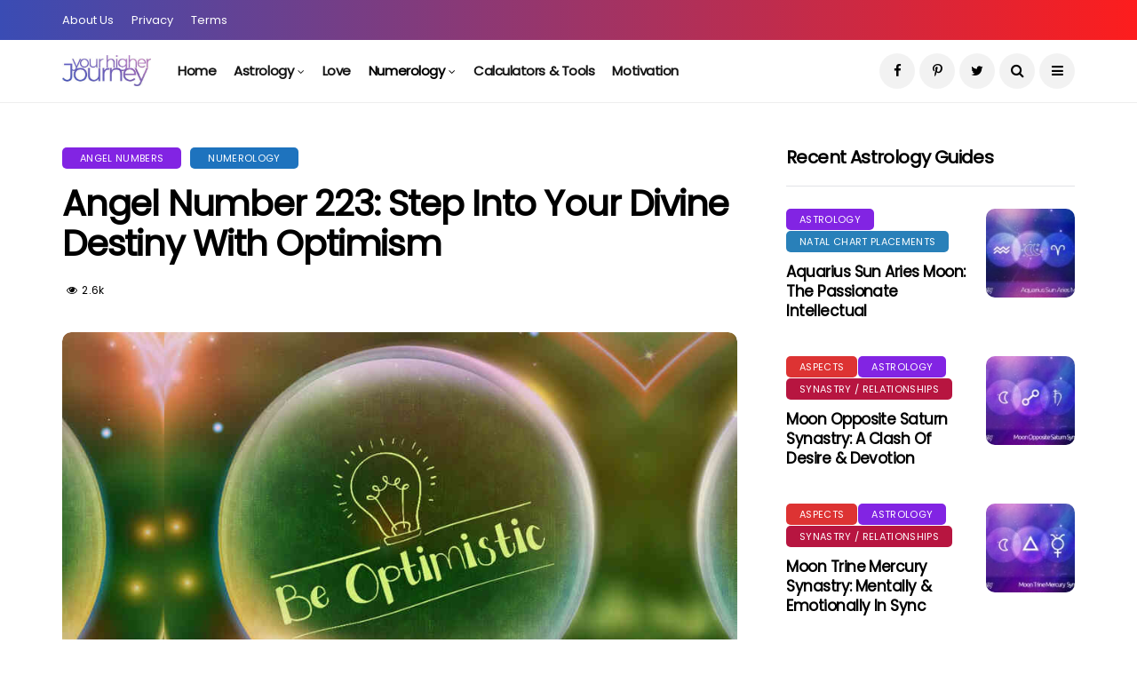

--- FILE ---
content_type: text/html; charset=UTF-8
request_url: https://www.yourhigherjourney.com/numerology/angel-number-223-meaning/
body_size: 21131
content:
<!DOCTYPE html>
<!--[if IE 9 ]><html class="ie ie9" lang="en-GB" prefix="og: https://ogp.me/ns#"><![endif]-->
<html lang="en-GB" prefix="og: https://ogp.me/ns#">
<head>
<meta charset="UTF-8">
<meta name="viewport" content="width=device-width, initial-scale=1, maximum-scale=1">
<style>img:is([sizes="auto" i], [sizes^="auto," i]) { contain-intrinsic-size: 3000px 1500px }</style>
<!-- Search Engine Optimization by Rank Math - https://rankmath.com/ -->
<title>Angel Number 223: Its Meaning For Your Life, Love &amp; More</title>
<meta name="description" content="There is no need for alarm if you keep seeing angel number 223. Discover all about its hidden message that will leave you feeling uplifted."/>
<meta name="robots" content="follow, index, max-snippet:-1, max-video-preview:-1, max-image-preview:large"/>
<link rel="canonical" href="https://www.yourhigherjourney.com/numerology/angel-number-223-meaning/" />
<meta property="og:locale" content="en_GB" />
<meta property="og:type" content="article" />
<meta property="og:title" content="Angel Number 223: Its Meaning For Your Life, Love &amp; More" />
<meta property="og:description" content="There is no need for alarm if you keep seeing angel number 223. Discover all about its hidden message that will leave you feeling uplifted." />
<meta property="og:url" content="https://www.yourhigherjourney.com/numerology/angel-number-223-meaning/" />
<meta property="og:site_name" content="Your Higher Journey" />
<meta property="article:tag" content="Triple Digit Angel Numbers" />
<meta property="article:section" content="Angel Numbers" />
<meta property="og:image" content="https://www.yourhigherjourney.com/wp-content/uploads/2022/08/Angel-Number-223-1.jpg" />
<meta property="og:image:secure_url" content="https://www.yourhigherjourney.com/wp-content/uploads/2022/08/Angel-Number-223-1.jpg" />
<meta property="og:image:width" content="900" />
<meta property="og:image:height" content="584" />
<meta property="og:image:alt" content="Angel Number 223" />
<meta property="og:image:type" content="image/jpeg" />
<meta property="article:published_time" content="2022-08-09T07:26:22+00:00" />
<meta name="twitter:card" content="summary_large_image" />
<meta name="twitter:title" content="Angel Number 223: Its Meaning For Your Life, Love &amp; More" />
<meta name="twitter:description" content="There is no need for alarm if you keep seeing angel number 223. Discover all about its hidden message that will leave you feeling uplifted." />
<meta name="twitter:image" content="https://www.yourhigherjourney.com/wp-content/uploads/2022/08/Angel-Number-223-1.jpg" />
<meta name="twitter:label1" content="Written by" />
<meta name="twitter:data1" content="admin" />
<meta name="twitter:label2" content="Time to read" />
<meta name="twitter:data2" content="7 minutes" />
<script type="application/ld+json" class="rank-math-schema">{"@context":"https://schema.org","@graph":[{"@type":"Place","@id":"https://www.yourhigherjourney.com/#place","address":{"@type":"PostalAddress","streetAddress":"Pera Business Park","addressLocality":"Melton Mowbray","addressRegion":"Leceistershire","postalCode":"LE13 0PB","addressCountry":"England"}},{"@type":"Organization","@id":"https://www.yourhigherjourney.com/#organization","name":"SoftwareBox Solutions Limited","url":"https://www.yourhigherjourney.com","address":{"@type":"PostalAddress","streetAddress":"Pera Business Park","addressLocality":"Melton Mowbray","addressRegion":"Leceistershire","postalCode":"LE13 0PB","addressCountry":"England"},"logo":{"@type":"ImageObject","@id":"https://www.yourhigherjourney.com/#logo","url":"https://www.yourhigherjourney.com/wp-content/uploads/2020/02/yhj-web-logo-x450.png","contentUrl":"https://www.yourhigherjourney.com/wp-content/uploads/2020/02/yhj-web-logo-x450.png","caption":"Your Higher Journey","inLanguage":"en-GB","width":"450","height":"158"},"location":{"@id":"https://www.yourhigherjourney.com/#place"}},{"@type":"WebSite","@id":"https://www.yourhigherjourney.com/#website","url":"https://www.yourhigherjourney.com","name":"Your Higher Journey","publisher":{"@id":"https://www.yourhigherjourney.com/#organization"},"inLanguage":"en-GB"},{"@type":"ImageObject","@id":"https://www.yourhigherjourney.com/wp-content/uploads/2022/08/Angel-Number-223-1.jpg","url":"https://www.yourhigherjourney.com/wp-content/uploads/2022/08/Angel-Number-223-1.jpg","width":"900","height":"584","inLanguage":"en-GB"},{"@type":"WebPage","@id":"https://www.yourhigherjourney.com/numerology/angel-number-223-meaning/#webpage","url":"https://www.yourhigherjourney.com/numerology/angel-number-223-meaning/","name":"Angel Number 223: Its Meaning For Your Life, Love &amp; More","datePublished":"2022-08-09T07:26:22+00:00","dateModified":"2022-08-09T07:26:22+00:00","isPartOf":{"@id":"https://www.yourhigherjourney.com/#website"},"primaryImageOfPage":{"@id":"https://www.yourhigherjourney.com/wp-content/uploads/2022/08/Angel-Number-223-1.jpg"},"inLanguage":"en-GB"},{"@type":"Person","@id":"https://www.yourhigherjourney.com/numerology/angel-number-223-meaning/#author","name":"admin","image":{"@type":"ImageObject","@id":"https://secure.gravatar.com/avatar/4028b694cc0609d88f4d586e1dd166aa?s=96&amp;d=mm&amp;r=g","url":"https://secure.gravatar.com/avatar/4028b694cc0609d88f4d586e1dd166aa?s=96&amp;d=mm&amp;r=g","caption":"admin","inLanguage":"en-GB"},"worksFor":{"@id":"https://www.yourhigherjourney.com/#organization"}},{"@type":"Article","headline":"Angel Number 223: Its Meaning For Your Life, Love &amp; More","keywords":"Angel Number 223","datePublished":"2022-08-09T07:26:22+00:00","dateModified":"2022-08-09T07:26:22+00:00","author":{"@id":"https://www.yourhigherjourney.com/numerology/angel-number-223-meaning/#author","name":"admin"},"publisher":{"@id":"https://www.yourhigherjourney.com/#organization"},"description":"There is no need for alarm if you keep seeing angel number 223. Discover all about its hidden message that will leave you feeling uplifted.","name":"Angel Number 223: Its Meaning For Your Life, Love &amp; More","@id":"https://www.yourhigherjourney.com/numerology/angel-number-223-meaning/#richSnippet","isPartOf":{"@id":"https://www.yourhigherjourney.com/numerology/angel-number-223-meaning/#webpage"},"image":{"@id":"https://www.yourhigherjourney.com/wp-content/uploads/2022/08/Angel-Number-223-1.jpg"},"inLanguage":"en-GB","mainEntityOfPage":{"@id":"https://www.yourhigherjourney.com/numerology/angel-number-223-meaning/#webpage"}}]}</script>
<!-- /Rank Math WordPress SEO plugin -->
<link rel='dns-prefetch' href='//scripts.mediavine.com' />
<link rel='stylesheet' id='wp-block-library-css' href='//www.yourhigherjourney.com/wp-content/cache/wpfc-minified/dr8sj8i8/fxlg9.css' type='text/css' media='all' />
<style id='rank-math-toc-block-style-inline-css' type='text/css'>
.wp-block-rank-math-toc-block nav ol{counter-reset:item}.wp-block-rank-math-toc-block nav ol li{display:block}.wp-block-rank-math-toc-block nav ol li:before{content:counters(item, ".") ". ";counter-increment:item}
</style>
<style id='classic-theme-styles-inline-css' type='text/css'>
/*! This file is auto-generated */
.wp-block-button__link{color:#fff;background-color:#32373c;border-radius:9999px;box-shadow:none;text-decoration:none;padding:calc(.667em + 2px) calc(1.333em + 2px);font-size:1.125em}.wp-block-file__button{background:#32373c;color:#fff;text-decoration:none}
</style>
<style id='global-styles-inline-css' type='text/css'>
:root{--wp--preset--aspect-ratio--square: 1;--wp--preset--aspect-ratio--4-3: 4/3;--wp--preset--aspect-ratio--3-4: 3/4;--wp--preset--aspect-ratio--3-2: 3/2;--wp--preset--aspect-ratio--2-3: 2/3;--wp--preset--aspect-ratio--16-9: 16/9;--wp--preset--aspect-ratio--9-16: 9/16;--wp--preset--color--black: #000000;--wp--preset--color--cyan-bluish-gray: #abb8c3;--wp--preset--color--white: #ffffff;--wp--preset--color--pale-pink: #f78da7;--wp--preset--color--vivid-red: #cf2e2e;--wp--preset--color--luminous-vivid-orange: #ff6900;--wp--preset--color--luminous-vivid-amber: #fcb900;--wp--preset--color--light-green-cyan: #7bdcb5;--wp--preset--color--vivid-green-cyan: #00d084;--wp--preset--color--pale-cyan-blue: #8ed1fc;--wp--preset--color--vivid-cyan-blue: #0693e3;--wp--preset--color--vivid-purple: #9b51e0;--wp--preset--gradient--vivid-cyan-blue-to-vivid-purple: linear-gradient(135deg,rgba(6,147,227,1) 0%,rgb(155,81,224) 100%);--wp--preset--gradient--light-green-cyan-to-vivid-green-cyan: linear-gradient(135deg,rgb(122,220,180) 0%,rgb(0,208,130) 100%);--wp--preset--gradient--luminous-vivid-amber-to-luminous-vivid-orange: linear-gradient(135deg,rgba(252,185,0,1) 0%,rgba(255,105,0,1) 100%);--wp--preset--gradient--luminous-vivid-orange-to-vivid-red: linear-gradient(135deg,rgba(255,105,0,1) 0%,rgb(207,46,46) 100%);--wp--preset--gradient--very-light-gray-to-cyan-bluish-gray: linear-gradient(135deg,rgb(238,238,238) 0%,rgb(169,184,195) 100%);--wp--preset--gradient--cool-to-warm-spectrum: linear-gradient(135deg,rgb(74,234,220) 0%,rgb(151,120,209) 20%,rgb(207,42,186) 40%,rgb(238,44,130) 60%,rgb(251,105,98) 80%,rgb(254,248,76) 100%);--wp--preset--gradient--blush-light-purple: linear-gradient(135deg,rgb(255,206,236) 0%,rgb(152,150,240) 100%);--wp--preset--gradient--blush-bordeaux: linear-gradient(135deg,rgb(254,205,165) 0%,rgb(254,45,45) 50%,rgb(107,0,62) 100%);--wp--preset--gradient--luminous-dusk: linear-gradient(135deg,rgb(255,203,112) 0%,rgb(199,81,192) 50%,rgb(65,88,208) 100%);--wp--preset--gradient--pale-ocean: linear-gradient(135deg,rgb(255,245,203) 0%,rgb(182,227,212) 50%,rgb(51,167,181) 100%);--wp--preset--gradient--electric-grass: linear-gradient(135deg,rgb(202,248,128) 0%,rgb(113,206,126) 100%);--wp--preset--gradient--midnight: linear-gradient(135deg,rgb(2,3,129) 0%,rgb(40,116,252) 100%);--wp--preset--font-size--small: 13px;--wp--preset--font-size--medium: 20px;--wp--preset--font-size--large: 36px;--wp--preset--font-size--x-large: 42px;--wp--preset--spacing--20: 0.44rem;--wp--preset--spacing--30: 0.67rem;--wp--preset--spacing--40: 1rem;--wp--preset--spacing--50: 1.5rem;--wp--preset--spacing--60: 2.25rem;--wp--preset--spacing--70: 3.38rem;--wp--preset--spacing--80: 5.06rem;--wp--preset--shadow--natural: 6px 6px 9px rgba(0, 0, 0, 0.2);--wp--preset--shadow--deep: 12px 12px 50px rgba(0, 0, 0, 0.4);--wp--preset--shadow--sharp: 6px 6px 0px rgba(0, 0, 0, 0.2);--wp--preset--shadow--outlined: 6px 6px 0px -3px rgba(255, 255, 255, 1), 6px 6px rgba(0, 0, 0, 1);--wp--preset--shadow--crisp: 6px 6px 0px rgba(0, 0, 0, 1);}:where(.is-layout-flex){gap: 0.5em;}:where(.is-layout-grid){gap: 0.5em;}body .is-layout-flex{display: flex;}.is-layout-flex{flex-wrap: wrap;align-items: center;}.is-layout-flex > :is(*, div){margin: 0;}body .is-layout-grid{display: grid;}.is-layout-grid > :is(*, div){margin: 0;}:where(.wp-block-columns.is-layout-flex){gap: 2em;}:where(.wp-block-columns.is-layout-grid){gap: 2em;}:where(.wp-block-post-template.is-layout-flex){gap: 1.25em;}:where(.wp-block-post-template.is-layout-grid){gap: 1.25em;}.has-black-color{color: var(--wp--preset--color--black) !important;}.has-cyan-bluish-gray-color{color: var(--wp--preset--color--cyan-bluish-gray) !important;}.has-white-color{color: var(--wp--preset--color--white) !important;}.has-pale-pink-color{color: var(--wp--preset--color--pale-pink) !important;}.has-vivid-red-color{color: var(--wp--preset--color--vivid-red) !important;}.has-luminous-vivid-orange-color{color: var(--wp--preset--color--luminous-vivid-orange) !important;}.has-luminous-vivid-amber-color{color: var(--wp--preset--color--luminous-vivid-amber) !important;}.has-light-green-cyan-color{color: var(--wp--preset--color--light-green-cyan) !important;}.has-vivid-green-cyan-color{color: var(--wp--preset--color--vivid-green-cyan) !important;}.has-pale-cyan-blue-color{color: var(--wp--preset--color--pale-cyan-blue) !important;}.has-vivid-cyan-blue-color{color: var(--wp--preset--color--vivid-cyan-blue) !important;}.has-vivid-purple-color{color: var(--wp--preset--color--vivid-purple) !important;}.has-black-background-color{background-color: var(--wp--preset--color--black) !important;}.has-cyan-bluish-gray-background-color{background-color: var(--wp--preset--color--cyan-bluish-gray) !important;}.has-white-background-color{background-color: var(--wp--preset--color--white) !important;}.has-pale-pink-background-color{background-color: var(--wp--preset--color--pale-pink) !important;}.has-vivid-red-background-color{background-color: var(--wp--preset--color--vivid-red) !important;}.has-luminous-vivid-orange-background-color{background-color: var(--wp--preset--color--luminous-vivid-orange) !important;}.has-luminous-vivid-amber-background-color{background-color: var(--wp--preset--color--luminous-vivid-amber) !important;}.has-light-green-cyan-background-color{background-color: var(--wp--preset--color--light-green-cyan) !important;}.has-vivid-green-cyan-background-color{background-color: var(--wp--preset--color--vivid-green-cyan) !important;}.has-pale-cyan-blue-background-color{background-color: var(--wp--preset--color--pale-cyan-blue) !important;}.has-vivid-cyan-blue-background-color{background-color: var(--wp--preset--color--vivid-cyan-blue) !important;}.has-vivid-purple-background-color{background-color: var(--wp--preset--color--vivid-purple) !important;}.has-black-border-color{border-color: var(--wp--preset--color--black) !important;}.has-cyan-bluish-gray-border-color{border-color: var(--wp--preset--color--cyan-bluish-gray) !important;}.has-white-border-color{border-color: var(--wp--preset--color--white) !important;}.has-pale-pink-border-color{border-color: var(--wp--preset--color--pale-pink) !important;}.has-vivid-red-border-color{border-color: var(--wp--preset--color--vivid-red) !important;}.has-luminous-vivid-orange-border-color{border-color: var(--wp--preset--color--luminous-vivid-orange) !important;}.has-luminous-vivid-amber-border-color{border-color: var(--wp--preset--color--luminous-vivid-amber) !important;}.has-light-green-cyan-border-color{border-color: var(--wp--preset--color--light-green-cyan) !important;}.has-vivid-green-cyan-border-color{border-color: var(--wp--preset--color--vivid-green-cyan) !important;}.has-pale-cyan-blue-border-color{border-color: var(--wp--preset--color--pale-cyan-blue) !important;}.has-vivid-cyan-blue-border-color{border-color: var(--wp--preset--color--vivid-cyan-blue) !important;}.has-vivid-purple-border-color{border-color: var(--wp--preset--color--vivid-purple) !important;}.has-vivid-cyan-blue-to-vivid-purple-gradient-background{background: var(--wp--preset--gradient--vivid-cyan-blue-to-vivid-purple) !important;}.has-light-green-cyan-to-vivid-green-cyan-gradient-background{background: var(--wp--preset--gradient--light-green-cyan-to-vivid-green-cyan) !important;}.has-luminous-vivid-amber-to-luminous-vivid-orange-gradient-background{background: var(--wp--preset--gradient--luminous-vivid-amber-to-luminous-vivid-orange) !important;}.has-luminous-vivid-orange-to-vivid-red-gradient-background{background: var(--wp--preset--gradient--luminous-vivid-orange-to-vivid-red) !important;}.has-very-light-gray-to-cyan-bluish-gray-gradient-background{background: var(--wp--preset--gradient--very-light-gray-to-cyan-bluish-gray) !important;}.has-cool-to-warm-spectrum-gradient-background{background: var(--wp--preset--gradient--cool-to-warm-spectrum) !important;}.has-blush-light-purple-gradient-background{background: var(--wp--preset--gradient--blush-light-purple) !important;}.has-blush-bordeaux-gradient-background{background: var(--wp--preset--gradient--blush-bordeaux) !important;}.has-luminous-dusk-gradient-background{background: var(--wp--preset--gradient--luminous-dusk) !important;}.has-pale-ocean-gradient-background{background: var(--wp--preset--gradient--pale-ocean) !important;}.has-electric-grass-gradient-background{background: var(--wp--preset--gradient--electric-grass) !important;}.has-midnight-gradient-background{background: var(--wp--preset--gradient--midnight) !important;}.has-small-font-size{font-size: var(--wp--preset--font-size--small) !important;}.has-medium-font-size{font-size: var(--wp--preset--font-size--medium) !important;}.has-large-font-size{font-size: var(--wp--preset--font-size--large) !important;}.has-x-large-font-size{font-size: var(--wp--preset--font-size--x-large) !important;}
:where(.wp-block-post-template.is-layout-flex){gap: 1.25em;}:where(.wp-block-post-template.is-layout-grid){gap: 1.25em;}
:where(.wp-block-columns.is-layout-flex){gap: 2em;}:where(.wp-block-columns.is-layout-grid){gap: 2em;}
:root :where(.wp-block-pullquote){font-size: 1.5em;line-height: 1.6;}
</style>
<link rel='stylesheet' id='contact-form-7-css' href='//www.yourhigherjourney.com/wp-content/cache/wpfc-minified/d4c7v9n3/fxlg9.css' type='text/css' media='all' />
<link rel='stylesheet' id='clipboard-css-css' href='//www.yourhigherjourney.com/wp-content/cache/wpfc-minified/eerggud2/fxlg9.css' type='text/css' media='all' />
<link rel='stylesheet' id='disto_fonts_url-css' href='//www.yourhigherjourney.com/wp-content/cache/wpfc-minified/8lc1gjfz/fxlg9.css' type='text/css' media='all' />
<link rel='stylesheet' id='bootstrap-css' href='//www.yourhigherjourney.com/wp-content/cache/wpfc-minified/k0bv3q1e/fxlg9.css' type='text/css' media='all' />
<link rel='stylesheet' id='disto_style-css' href='//www.yourhigherjourney.com/wp-content/cache/wpfc-minified/8kb3k5u9/fxlg9.css' type='text/css' media='all' />
<link rel='stylesheet' id='disto_responsive-css' href='//www.yourhigherjourney.com/wp-content/cache/wpfc-minified/m7wa4hmg/fxlg9.css' type='text/css' media='all' />
<style id='disto_responsive-inline-css' type='text/css'>
.tagcloud a:hover,.tag-cat a:hover, .current.pagination_page, .pagination>a:hover, .tag-cat a:hover, .comment-reply-link:hover, .comment-edit-link:hover, .email_subscribe_box .buttons:hover, .jelly_homepage_builder .large_continue_reading span a:hover, .pop_post_right_slider .headding_pop_post, .menu_post_feature .builder_cat_title_list_style, .cfs_from_wrapper .cfs_submit input, .post_list_widget .recent_list_item_number, .recent_post_large_widget .recent_list_item_number, #commentform #submit:hover,
.wpcf7-form-control.wpcf7-submit:hover, .single_post_tag_layout li a:hover, .jellywp_pagination ul li span, .jellywp_pagination ul li a:hover, .woocommerce a.remove, .woocommerce .product .onsale,
.woocommerce nav.woocommerce-pagination ul li a:focus, .woocommerce nav.woocommerce-pagination ul li a:hover, .woocommerce nav.woocommerce-pagination ul li span.current, .pagination-more div a, .header_layout_style3_custom .header_top_bar_wrapper .search_header_menu .search_header_wrapper, .header_layout_style3_custom .header_top_bar_wrapper .search_header_menu .menu_mobile_icons, .magazine_3_grid_slider .jelly_pro_post_arrow_right:hover, .magazine_3_grid_slider .jelly_pro_post_arrow_left:hover, .jellywp_home_builder_carousel_post .jelly_pro_post_arrow_left:hover, .jellywp_home_builder_carousel_post .jelly_pro_post_arrow_right:hover, .full-slider-main-home .jelly_pro_post_arrow_left:hover, .full-slider-main-home .jelly_pro_post_arrow_right:hover{background: #000000 !important;}
.content_single_page a, .content_single_page a:hover, #nextpost:hover, #prepost:hover, .blog_large_post_style .large_post_content a:hover, .loop-large-post .post_content a, .loop-large-post .post_content a:hover, .social-icons-list-widget li a:hover, h1 a:hover, h2 a:hover, h3 a:hover, h4 a:hover, h5 a:hover, h6 a:hover, .post-meta a:hover, .large_post_share_icons li a:hover, .post_large_footer_meta .post_tag_footer a:hover, .post_large_footer_meta .post_comment_footer a:hover, .post_large_footer_meta .post_love_footer a:hover, .comment-meta .comment-author-date:hover, .comment-meta .comment-author-date:hover time, .post-meta-bot .love_post_view a:hover, .post-meta-bot .meta-comment a:hover, .meta_category_text_small a, .logged-in-as a:hover, .widget_categories ul li a:hover, .single-post-meta-wrapper span a:hover,
#menu-footer-menu li a:hover, .navigation_wrapper .jl_main_menu li li:hover > a, .navigation_wrapper .jl_main_menu li li.current-menu-item > a, .single_section_content .counts.mashsbcount,
.header_layout_style3_custom .navigation_wrapper .jl_main_menu > li:hover > a,
.navigation_wrapper .jl_main_menu > li:hover > a, .navigation_wrapper .jl_main_menu > .current-menu-item > a, .navigation_wrapper .jl_main_menu > .current-menu-parent > a, .navigation_wrapper .jl_main_menu > .current-menu-ancestor > a,
.header_layout_style5_custom .jl_random_post_link:hover, .header_layout_style5_custom #mainmenu > li > a:hover, .home_slider_post_tab_nav .slick-list .item.slick-current h5, .builder_cat_title_list_style li.current_cat_post{color: #000000 !important;}
.breadcrumbs_options a{color: #000 !important;}
.pop_post_right_slider .slider_pop_post_list_items .featured_thumbnail_link{border-left: 7px solid #000000 !important;}
.personal_allin_top_bar #mainmenu > li.sfHover > a, .personal_allin_top_bar #mainmenu > li.current-menu-ancestor > a{
color: #dadada !important;
}
.blog_large_post_style .large_continue_reading span a:hover{color: #fff !important;}
.large_center_slider_container .large_continue_reading span a:hover{color: #000 !important; background:#fff !important; }
.spr-number{border: 2px solid #000000 !important;}
.large_continue_reading span a:hover,
.header_layout_style5_custom .header_top_bar_wrapper .search_header_menu > .search_header_wrapper, .header_layout_style5_custom .header_top_bar_wrapper .search_header_menu .menu_mobile_icons, .footer_top_small_carousel_5 .jl_footer_car_title:after, .jl_newsticker_wrapper .builder_ticker_title_home_page{background: #000000 !important;}
.footer_top_small_carousel_5 .slick-dots li.slick-active button{background: #000000; border: 1px solid #000000;}
.tagcloud a:hover{border: 1px solid #000000 !important;}
::selection, .jl_custom_title4 #sidebar .widget .widget-title h2:after, .jl_footer_wrapper .jl_footer_car_title:after{
background-color: #000000 !important;
}
.header_top_bar_wrapper .navigation_wrapper #jl_top_menu li a, .meta-category-small a, .item_slide_caption .post-meta.meta-main-img, .post-meta.meta-main-img, .post-meta-bot-in, .post-meta span, .single-post-meta-wrapper span, .comment time, .post_large_footer_meta, .blog_large_post_style .large_post_content .jelly_read_more_wrapper a, .love_post_view_header a, .header_date_display, .jl_continue_reading, .menu_post_feature .builder_cat_title_list_style li, .builder_cat_title_list_style li, .main_new_ticker_wrapper .post-date, .main_new_ticker_wrapper .news_ticker_title_style, .jl_rating_front .jl_rating_value, .pop_post_right_slider .headding_pop_post, .jl_main_right_number .jl_number_list, .jl_grid_more .jl_slider_readding, .page_builder_listpost.jelly_homepage_builder .jl_list_more a, .jl_s_slide_text_wrapper .banner-container .jl_ssider_more, .jl_post_meta .jl_author_img_w a, .jl_post_meta .post-date, .jl_large_builder.jelly_homepage_builder .jl_large_more, .feature-image-link.image_post .jl_small_list_num, .social-count-plus .count, .social-count-plus .label, .jl_instagram .instagram-pics + .clear a, .single-post-meta-wrapper .jm-post-like, #commentform #submit, .wpcf7-form-control.wpcf7-submit, .comment-reply-link, .comment-edit-link, .single_post_share_icons, .single_post_tag_layout li a{font-family: Poppins !important;}
#mainmenu > li > a, #content_nav .menu_moble_slide > li a, .header_layout_style3_custom .navigation_wrapper > ul > li > a, .header_magazine_full_screen .navigation_wrapper .jl_main_menu > li > a{font-family: Poppins !important;  font-size:15px !important; font-weight:600 !important; text-transform: capitalize !important; letter-spacing:  !important;}
#menu-footer-menu li a, .footer-bottom .footer-left-copyright, .navigation_wrapper #mainmenu.jl_main_menu > li li > a{font-family: Poppins !important;}
.content_single_page p, .single_section_content .post_content, .single_section_content .post_content p{font-size: 18px;}
body, p, .date_post_large_display, #search_block_top #search_query_top, .tagcloud a, .format-quote a p.quote_source, .blog_large_post_style .large_post_content .jelly_read_more_wrapper a, .blog_grid_post_style .jelly_read_more_wrapper a, .blog_list_post_style .jelly_read_more_wrapper a, .pagination-more div a,
.meta-category-small-builder a, .full-slider-wrapper .banner-carousel-item .banner-container .more_btn a, .single-item-slider .banner-carousel-item .banner-container .more_btn a{font-family:Poppins !important; font-weight: 400 !important;}
.single_section_content .post_content blockquote p{font-size: 23px !important;}
.wp-caption p.wp-caption-text{font-size: 14px !important;}
h1, h2, h3, h4, h5, h6, h1 a, h2 a, h3 a, h4 a, h5 a, h6 a, .postnav #prepost, .postnav  #nextpost, .bbp-forum-title, .single_post_arrow_content #prepost, .single_post_arrow_content #nextpost{font-weight: 700 !important; text-transform:capitalize !important; }
.footer_carousel .meta-comment, .item_slide_caption h1 a,  .tickerfloat, .box-1 .inside h3, .detailholder.medium h3, .feature-post-list .feature-post-title, .widget-title h2, .image-post-title, .grid.caption_header h3, ul.tabs li a, h1, h2, h3, h4, h5, h6, .carousel_title, .postnav a, .format-aside a p.aside_title, .date_post_large_display, .social-count-plus span,
.sf-top-menu li a, .large_continue_reading span, .single_post_arrow_content #prepost, .single_post_arrow_content #nextpost, .cfs_from_wrapper .cfs_form_title, .comment-meta .comment-author-name, .jl_recent_post_number > li .jl_list_bg_num, .jl_recent_post_number .meta-category-small-text a, .jl_hsubt, .single_post_entry_content .post_subtitle_text, blockquote p{font-family:Poppins !important;}   
.navigation_wrapper #mainmenu.jl_main_menu > li li > a{ font-size:14px !important; font-weight:400 !important; letter-spacing:  !important; text-transform: capitalize !important;}
.cat-item-108 span{background: #8224e3 !important;}.cat-item-111 span{background:  !important;}.cat-item-78 span{background: #dd3333 !important;}.cat-item-2 span{background: #8224e3 !important;}.cat-item-131 span{background: #8224e3 !important;}.cat-item-124 span{background: #159ad8 !important;}.cat-item-132 span{background: #6c5ce7 !important;}.cat-item-122 span{background: #8224e3 !important;}.cat-item-115 span{background: #e524cb !important;}.cat-item-19 span{background: #dd9933 !important;}.cat-item-79 span{background: #2980b9 !important;}.cat-item-6 span{background: #1e73be !important;}.cat-item-76 span{background: #dd9933 !important;}.cat-item-80 span{background: #81d742 !important;}.cat-item-81 span{background: #1e73be !important;}.cat-item-75 span{background: #b71540 !important;}.cat-item-141 span{background:  !important;}
</style>
<link rel='stylesheet' id='hm_custom_css-css' href='//www.yourhigherjourney.com/wp-content/cache/wpfc-minified/pvhhhnt/fxlg9.css' type='text/css' media='all' />
<script type="text/javascript" src="https://www.yourhigherjourney.com/wp-includes/js/jquery/jquery.min.js?ver=3.7.1" id="jquery-core-js"></script>
<script type="text/javascript" src="https://www.yourhigherjourney.com/wp-includes/js/jquery/jquery-migrate.min.js?ver=3.4.1" id="jquery-migrate-js" defer></script>
<script type="text/javascript" src="https://www.yourhigherjourney.com/wp-includes/js/clipboard.min.js?ver=6.7.4" id="clipboard-js-js" defer></script>
<script type="text/javascript" id="copy_code_script-js-extra">
/* <![CDATA[ */
var copyScript = {"copy_text_label":"Copy","copied_text_label":"Copied!","copy_text_label_safari":"Copy","copy_text_label_other_browser":"","copy_button_background":"#8224e3","copy_button_text_color":"#ffffff"};
/* ]]> */
</script>
<script type="text/javascript" src="https://www.yourhigherjourney.com/wp-content/plugins/copy-code-to-clipboard/js/copy_code_script.js?ver=6.7.4" id="copy_code_script-js" defer></script>
<script type="text/javascript" async="async" data-noptimize="1" data-cfasync="false" src="https://scripts.mediavine.com/tags/your-higher-journey.js?ver=6.7.4" id="mv-script-wrapper-js"></script>
<script type="text/javascript" src="https://www.yourhigherjourney.com/wp-content/uploads/hm_custom_css_js/custom.js?ver=1621514107" id="hm_custom_js-js" defer></script>
<meta name="twitter:card" value="summary" /><meta name="twitter:url" value="https://www.yourhigherjourney.com/numerology/angel-number-223-meaning/" /><meta name="twitter:title" value="Angel Number 223: Step Into Your Divine Destiny With Optimism" /><meta name="twitter:image" value="https://www.yourhigherjourney.com/wp-content/uploads/2022/08/Angel-Number-223-1.jpg" /><meta property="og:url" content="https://www.yourhigherjourney.com/numerology/angel-number-223-meaning/"/><meta property="og:title" content="Angel Number 223: Step Into Your Divine Destiny With Optimism"/><meta property="og:type" content="article"/><meta property="og:image" content="https://www.yourhigherjourney.com/wp-content/uploads/2022/08/Angel-Number-223-1.jpg" /><script>(function(i,s,o,g,r,a,m){i['GoogleAnalyticsObject']=r;i[r]=i[r]||function(){
(i[r].q=i[r].q||[]).push(arguments)},i[r].l=1*new Date();a=s.createElement(o),
m=s.getElementsByTagName(o)[0];a.async=1;a.src=g;m.parentNode.insertBefore(a,m)
})(window,document,'script','https://www.yourhigherjourney.com/wp-content/plugins/perfmatters/js/analytics.js','ga');ga('create', 'UA-123738258-4', 'auto');ga('send', 'pageview');</script><link rel="icon" href="https://www.yourhigherjourney.com/wp-content/uploads/2021/08/cropped-yhj-site-icon-v3-512px-32x32.jpg" sizes="32x32" />
<link rel="icon" href="https://www.yourhigherjourney.com/wp-content/uploads/2021/08/cropped-yhj-site-icon-v3-512px-192x192.jpg" sizes="192x192" />
<link rel="apple-touch-icon" href="https://www.yourhigherjourney.com/wp-content/uploads/2021/08/cropped-yhj-site-icon-v3-512px-180x180.jpg" />
<meta name="msapplication-TileImage" content="https://www.yourhigherjourney.com/wp-content/uploads/2021/08/cropped-yhj-site-icon-v3-512px-270x270.jpg" />
<style type="text/css" id="wp-custom-css">
.yhj_headertext_crystalbg{
background: url(/wp-content/uploads/2022/08/crystalbg.jpg) center no-repeat;
background-size: cover;
padding: 5px 15px;
color: #fff !important;
border-radius:10px;
}
/* Zoom images boxes with links
----------------------------------------------- */
.yhj_zoom_img{
border-radius:10px;
transition: transform .2s;
}
.yhj_zoom_img:hover{
transform: scale(1.025);
}
/*Clickbank content banner wrapper
-----------------------------------------------*/
.yhjcb_incontent{
text-align:center;
padding: 20px;
background: #F0F0F0;
margin-bottom: 30px;
}
.yhjcb_incontent img{
max-width:80%; 
display:inline-block;
border-radius:10px;
padding:0;
margin:0;
}
/* Post Link Boxes
----------------------------------------------- */
.yhj_post_links{
border-radius:10px;  
background: #F0F0F0;
}
.yhj_post_links .yhj_post_links_header{
background-color: #2e3391;
background: url(/wp-content/uploads/2021/12/yhj-header-bg-v2.jpg) center no-repeat;
background-size:cover;
color: #fff;
font-weight: 700 !important;
padding: 15px 20px;
border-radius: 10px 10px 0 0;
font-size: 20px;
line-height: 22px;
}
.yhj_post_links .yhj_post_links_body{
padding: 15px 20px 15px 0;
font-size: 16px;
}
.yhj_post_links .yhj_post_links_body a{
color: #1565c0 !important;
}		</style>
<noscript><style>.perfmatters-lazy[data-src]{display:none !important;}</style></noscript>         <!-- end head -->
</head>
<body class="post-template-default single single-post postid-6644 single-format-standard mobile_nav_class jl-has-sidebar" itemscope="itemscope" itemtype="http://schema.org/WebPage">
<div class="options_layout_wrapper jl_radius  jl_none_box_styles jl_border_radiuss">
<div class="options_layout_container full_layout_enable_front">
<!-- Start header -->
<header class="header-wraper jl_header_magazine_style two_header_top_style header_layout_style3_custom jl_cusdate_head">
<div class="header_top_bar_wrapper ">
<div class="container">
<div class="row">
<div class="col-md-12">
<div class="menu-primary-container navigation_wrapper">
<ul id="jl_top_menu" class="jl_main_menu"><li class="menu-item menu-item-type-post_type menu-item-object-page menu-item-5004"><a href="https://www.yourhigherjourney.com/about-us/">About Us<span class="border-menu"></span></a></li>
<li class="menu-item menu-item-type-post_type menu-item-object-page menu-item-40"><a href="https://www.yourhigherjourney.com/privacy/">Privacy<span class="border-menu"></span></a></li>
<li class="menu-item menu-item-type-post_type menu-item-object-page menu-item-50"><a href="https://www.yourhigherjourney.com/terms/">Terms<span class="border-menu"></span></a></li>
</ul>                    </div>
</div>
</div>
</div>
</div>
<!-- Start Main menu -->
<div class="jl_blank_nav"></div>
<div id="menu_wrapper" class="menu_wrapper  jl_menu_sticky jl_stick ">        
<div class="container">
<div class="row">
<div class="main_menu col-md-12">
<div class="logo_small_wrapper_table">
<div class="logo_small_wrapper">
<!-- begin logo -->
<a class="logo_link" href="https://www.yourhigherjourney.com/">
<img src="data:image/svg+xml,%3Csvg%20xmlns=&#039;http://www.w3.org/2000/svg&#039;%20viewBox=&#039;0%200%200%200&#039;%3E%3C/svg%3E" alt class="perfmatters-lazy" data-src="https://www.yourhigherjourney.com/wp-content/uploads/2021/08/yhj-logo-v3-300px.jpg" /><noscript><img src="https://www.yourhigherjourney.com/wp-content/uploads/2021/08/yhj-logo-v3-300px.jpg" alt="" /></noscript>
</a>
<!-- end logo -->
</div>
</div>
<!-- main menu -->
<div class="menu-primary-container navigation_wrapper">
<ul id="mainmenu" class="jl_main_menu"><li id="menu-item-15" class="menu-item menu-item-type-custom menu-item-object-custom"><a href="/">Home<span class="border-menu"></span></a></li>
<li id="menu-item-14" class="menu-item menu-item-type-taxonomy menu-item-object-category menu-item-has-children"><a href="https://www.yourhigherjourney.com/category/astrology/">Astrology<span class="border-menu"></span></a><ul class="sub-menu">	<li id="menu-item-4033" class="menu-item menu-item-type-taxonomy menu-item-object-category"><a href="https://www.yourhigherjourney.com/category/astrology/basics/">Astrology Basics<span class="border-menu"></span></a></li>
<li id="menu-item-902" class="menu-item menu-item-type-taxonomy menu-item-object-category"><a href="https://www.yourhigherjourney.com/category/astrology/aspects/">Aspects<span class="border-menu"></span></a></li>
<li id="menu-item-6632" class="menu-item menu-item-type-taxonomy menu-item-object-category"><a href="https://www.yourhigherjourney.com/category/astrology/compatibility/">Compatibility<span class="border-menu"></span></a></li>
<li id="menu-item-2188" class="menu-item menu-item-type-taxonomy menu-item-object-category"><a href="https://www.yourhigherjourney.com/category/astrology/friendship/">Friendship<span class="border-menu"></span></a></li>
<li id="menu-item-900" class="menu-item menu-item-type-taxonomy menu-item-object-category"><a href="https://www.yourhigherjourney.com/category/astrology/planets-in-houses/">Planet &amp; Signs In Houses<span class="border-menu"></span></a></li>
<li id="menu-item-901" class="menu-item menu-item-type-taxonomy menu-item-object-category"><a href="https://www.yourhigherjourney.com/category/astrology/planets-in-signs/">Planets &amp; Signs In Signs<span class="border-menu"></span></a></li>
<li id="menu-item-903" class="menu-item menu-item-type-taxonomy menu-item-object-category"><a href="https://www.yourhigherjourney.com/category/astrology/rising-sign-ascendant/">Rising Sign/Ascendant<span class="border-menu"></span></a></li>
<li id="menu-item-899" class="menu-item menu-item-type-taxonomy menu-item-object-category"><a href="https://www.yourhigherjourney.com/category/astrology/natal-chart-placements/">Natal Chart Placements<span class="border-menu"></span></a></li>
<li id="menu-item-898" class="menu-item menu-item-type-taxonomy menu-item-object-category"><a href="https://www.yourhigherjourney.com/category/astrology/synastry-relationships/">Synastry / Relationships<span class="border-menu"></span></a></li>
<li id="menu-item-7017" class="menu-item menu-item-type-taxonomy menu-item-object-category"><a href="https://www.yourhigherjourney.com/category/astrology/zodiac-crystals/">Zodiac Crystals<span class="border-menu"></span></a></li>
</ul></li>
<li id="menu-item-2067" class="menu-item menu-item-type-taxonomy menu-item-object-category"><a href="https://www.yourhigherjourney.com/category/love/">Love<span class="border-menu"></span></a></li>
<li id="menu-item-84" class="menu-item menu-item-type-taxonomy menu-item-object-category current-post-ancestor current-menu-parent current-post-parent menu-item-has-children"><a href="https://www.yourhigherjourney.com/category/numerology/">Numerology<span class="border-menu"></span></a><ul class="sub-menu">	<li id="menu-item-1037" class="menu-item menu-item-type-taxonomy menu-item-object-category current-post-ancestor current-menu-parent current-post-parent"><a href="https://www.yourhigherjourney.com/category/numerology/angel-numbers/">Angel Numbers<span class="border-menu"></span></a></li>
<li id="menu-item-1378" class="menu-item menu-item-type-taxonomy menu-item-object-category"><a href="https://www.yourhigherjourney.com/category/numerology/articles-guides/">Articles &amp; Guides<span class="border-menu"></span></a></li>
</ul></li>
<li id="menu-item-2926" class="menu-item menu-item-type-taxonomy menu-item-object-category"><a href="https://www.yourhigherjourney.com/category/calculators/">Calculators &amp; Tools<span class="border-menu"></span></a></li>
<li id="menu-item-709" class="menu-item menu-item-type-taxonomy menu-item-object-category"><a href="https://www.yourhigherjourney.com/category/motivation/">Motivation<span class="border-menu"></span></a></li>
</ul>                                            </div>
<!-- end main menu -->
<div class="search_header_menu">
<div class="menu_mobile_icons"><i class="fa fa-bars"></i></div>
<div class="search_header_wrapper search_form_menu_personal_click"><i class="fa fa-search"></i></div>                        <div class="menu_mobile_share_wrapper">
<ul class="social_icon_header_top">
<li><a class="facebook" href="https://www.facebook.com/yourhigherjourney/" target="_blank"><i class="fa fa-facebook"></i></a></li>
<li><a class="pinterest" href="https://www.pinterest.com/yourhigherjourney/" target="_blank"><i class="fa fa-pinterest-p"></i></a></li>
<li><a class="twitter" href="https://twitter.com/higherjourney" target="_blank"><i class="fa fa-twitter"></i></a></li>
</ul>
</div>
</div>
</div>
</div>
</div>
</div>
</header>
<!-- end header -->
<div id="content_nav" class="jl_mobile_nav_wrapper">
<div id="nav" class="jl_mobile_nav_inner">
<div class="menu_mobile_icons mobile_close_icons closed_menu"><span class="jl_close_wapper"><span class="jl_close_1"></span><span class="jl_close_2"></span></span></div>
<ul id="mobile_menu_slide" class="menu_moble_slide"><li class="menu-item menu-item-type-custom menu-item-object-custom menu-item-15"><a href="/">Home<span class="border-menu"></span></a></li>
<li class="menu-item menu-item-type-taxonomy menu-item-object-category menu-item-has-children menu-item-14"><a href="https://www.yourhigherjourney.com/category/astrology/">Astrology<span class="border-menu"></span></a>
<ul class="sub-menu">
<li class="menu-item menu-item-type-taxonomy menu-item-object-category menu-item-4033"><a href="https://www.yourhigherjourney.com/category/astrology/basics/">Astrology Basics<span class="border-menu"></span></a></li>
<li class="menu-item menu-item-type-taxonomy menu-item-object-category menu-item-902"><a href="https://www.yourhigherjourney.com/category/astrology/aspects/">Aspects<span class="border-menu"></span></a></li>
<li class="menu-item menu-item-type-taxonomy menu-item-object-category menu-item-6632"><a href="https://www.yourhigherjourney.com/category/astrology/compatibility/">Compatibility<span class="border-menu"></span></a></li>
<li class="menu-item menu-item-type-taxonomy menu-item-object-category menu-item-2188"><a href="https://www.yourhigherjourney.com/category/astrology/friendship/">Friendship<span class="border-menu"></span></a></li>
<li class="menu-item menu-item-type-taxonomy menu-item-object-category menu-item-900"><a href="https://www.yourhigherjourney.com/category/astrology/planets-in-houses/">Planet &amp; Signs In Houses<span class="border-menu"></span></a></li>
<li class="menu-item menu-item-type-taxonomy menu-item-object-category menu-item-901"><a href="https://www.yourhigherjourney.com/category/astrology/planets-in-signs/">Planets &amp; Signs In Signs<span class="border-menu"></span></a></li>
<li class="menu-item menu-item-type-taxonomy menu-item-object-category menu-item-903"><a href="https://www.yourhigherjourney.com/category/astrology/rising-sign-ascendant/">Rising Sign/Ascendant<span class="border-menu"></span></a></li>
<li class="menu-item menu-item-type-taxonomy menu-item-object-category menu-item-899"><a href="https://www.yourhigherjourney.com/category/astrology/natal-chart-placements/">Natal Chart Placements<span class="border-menu"></span></a></li>
<li class="menu-item menu-item-type-taxonomy menu-item-object-category menu-item-898"><a href="https://www.yourhigherjourney.com/category/astrology/synastry-relationships/">Synastry / Relationships<span class="border-menu"></span></a></li>
<li class="menu-item menu-item-type-taxonomy menu-item-object-category menu-item-7017"><a href="https://www.yourhigherjourney.com/category/astrology/zodiac-crystals/">Zodiac Crystals<span class="border-menu"></span></a></li>
</ul>
</li>
<li class="menu-item menu-item-type-taxonomy menu-item-object-category menu-item-2067"><a href="https://www.yourhigherjourney.com/category/love/">Love<span class="border-menu"></span></a></li>
<li class="menu-item menu-item-type-taxonomy menu-item-object-category current-post-ancestor current-menu-parent current-post-parent menu-item-has-children menu-item-84"><a href="https://www.yourhigherjourney.com/category/numerology/">Numerology<span class="border-menu"></span></a>
<ul class="sub-menu">
<li class="menu-item menu-item-type-taxonomy menu-item-object-category current-post-ancestor current-menu-parent current-post-parent menu-item-1037"><a href="https://www.yourhigherjourney.com/category/numerology/angel-numbers/">Angel Numbers<span class="border-menu"></span></a></li>
<li class="menu-item menu-item-type-taxonomy menu-item-object-category menu-item-1378"><a href="https://www.yourhigherjourney.com/category/numerology/articles-guides/">Articles &amp; Guides<span class="border-menu"></span></a></li>
</ul>
</li>
<li class="menu-item menu-item-type-taxonomy menu-item-object-category menu-item-2926"><a href="https://www.yourhigherjourney.com/category/calculators/">Calculators &amp; Tools<span class="border-menu"></span></a></li>
<li class="menu-item menu-item-type-taxonomy menu-item-object-category menu-item-709"><a href="https://www.yourhigherjourney.com/category/motivation/">Motivation<span class="border-menu"></span></a></li>
</ul>                                          </div>
</div>
<div class="search_form_menu_personal">
<div class="menu_mobile_large_close"><span class="jl_close_wapper search_form_menu_personal_click"><span class="jl_close_1"></span><span class="jl_close_2"></span></span></div>
<form method="get" class="searchform_theme" action="https://www.yourhigherjourney.com/">
<input type="text" placeholder="Search..." value="" name="s" class="search_btn" />
<button type="submit" class="button"><i class="fa fa-search"></i></button>
</form>         </div>
<div class="mobile_menu_overlay"></div><!-- begin content -->
<section id="content_main" class="clearfix jl_spost">
<div class="container">
<div class="row main_content">
<div class="col-md-8  loop-large-post" id="content">
<div class="widget_container content_page">
<!-- start post -->
<div class="post-6644 post type-post status-publish format-standard has-post-thumbnail hentry category-angel-numbers category-numerology tag-triple-digit-angel-numbers mv-content-wrapper" id="post-6644">
<div class="single_section_content box blog_large_post_style">
<div class="jl_single_style2">
<div class="single_post_entry_content single_bellow_left_align jl_top_single_title jl_top_title_feature">
<span class="meta-category-small single_meta_category"><a class="post-category-color-text" itemprop="articleSection" style="background:#8224e3" href="https://www.yourhigherjourney.com/category/numerology/angel-numbers/">Angel Numbers</a><a class="post-category-color-text" itemprop="articleSection" style="background:#1e73be" href="https://www.yourhigherjourney.com/category/numerology/">Numerology</a></span>        <h1 class="single_post_title_main" itemprop="headline">
Angel Number 223: Step Into Your Divine Destiny With Optimism        </h1>
<span class="single-post-meta-wrapper"><a href="#" class="jm-post-like" data-post_id="6644" title="Like"><i class="fa fa-heart-o"></i>0</a><span class="view_options"><i class="fa fa-eye"></i>2.6k</span></span>    </div>
<div class="single_content_header jl_single_feature_below">
<div class="image-post-thumb jlsingle-title-above">
<img width="900" height="584" src="data:image/svg+xml,%3Csvg%20xmlns=&#039;http://www.w3.org/2000/svg&#039;%20viewBox=&#039;0%200%20900%20584&#039;%3E%3C/svg%3E" class="attachment-disto_justify_feature size-disto_justify_feature wp-post-image perfmatters-lazy" alt decoding="async" fetchpriority="high" data-src="https://www.yourhigherjourney.com/wp-content/uploads/2022/08/Angel-Number-223-1.jpg" data-srcset="https://www.yourhigherjourney.com/wp-content/uploads/2022/08/Angel-Number-223-1.jpg 900w, https://www.yourhigherjourney.com/wp-content/uploads/2022/08/Angel-Number-223-1-300x195.jpg 300w, https://www.yourhigherjourney.com/wp-content/uploads/2022/08/Angel-Number-223-1-768x498.jpg 768w" data-sizes="(max-width: 900px) 100vw, 900px" /><noscript><img width="900" height="584" src="https://www.yourhigherjourney.com/wp-content/uploads/2022/08/Angel-Number-223-1.jpg" class="attachment-disto_justify_feature size-disto_justify_feature wp-post-image" alt="" decoding="async" fetchpriority="high" srcset="https://www.yourhigherjourney.com/wp-content/uploads/2022/08/Angel-Number-223-1.jpg 900w, https://www.yourhigherjourney.com/wp-content/uploads/2022/08/Angel-Number-223-1-300x195.jpg 300w, https://www.yourhigherjourney.com/wp-content/uploads/2022/08/Angel-Number-223-1-768x498.jpg 768w" sizes="(max-width: 900px) 100vw, 900px" /></noscript>            </div>
</div>
</div>                            <div class="post_content" itemprop="articleBody">
<p>The number 223 is a sign from the guardian angels that may appear everywhere you go at different times of the day to catch your attention. It has a secret message that urges us not to give up on our divine destiny.</p>
<p>Every one of us has a <a href="https://www.yourhigherjourney.com/numerology/angel-number-0707/">spiritual life purpose</a>. Think of it as your gift to the world. But, often, we let our fears, failures, disappointments, and even other people talk us out of it.</p>
<p>Angel number 223 comes from the heavenly realm to let you know that you have something to offer that no other person can. You have seeds of greatness on the inside waiting to take root and blossom, dormant potential waiting to be released. If you don’t step into your divine destiny and release your gift, the world will not be as bright as it should be.</p>
<p>The meaning of 223 will uplift your life and encourage you to stay on course with your divine life path. Read on to learn more about it, including what it means in different aspects of your life.</p>
<div class="lwptoc lwptoc-autoWidth lwptoc-baseItems lwptoc-light lwptoc-notInherit" data-smooth-scroll="1" data-smooth-scroll-offset="24"><div class="lwptoc_i">    <div class="lwptoc_header">
<b class="lwptoc_title">This Post At a Glance</b>                    <span class="lwptoc_toggle">
<a href="#" class="lwptoc_toggle_label" data-label="hide">show</a>            </span>
</div>
<div class="lwptoc_items" style="display:none;">
<div class="lwptoc_itemWrap"><div class="lwptoc_item">    <a href="#What_Do_The_Numbers_223_Stand_For">
<span class="lwptoc_item_number">1</span>
<span class="lwptoc_item_label">What Do The Numbers 223 Stand For?</span>
</a>
<div class="lwptoc_itemWrap"><div class="lwptoc_item">    <a href="#Number_2">
<span class="lwptoc_item_number">1.1</span>
<span class="lwptoc_item_label">Number 2</span>
</a>
</div><div class="lwptoc_item">    <a href="#Number_3">
<span class="lwptoc_item_number">1.2</span>
<span class="lwptoc_item_label">Number 3</span>
</a>
</div><div class="lwptoc_item">    <a href="#Number_7_The_Sum_Vibration_of_Angel_Number_223">
<span class="lwptoc_item_number">1.3</span>
<span class="lwptoc_item_label">Number 7: The Sum Vibration of Angel Number 223</span>
</a>
</div></div></div><div class="lwptoc_item">    <a href="#Why_Do_I_Keep_Seeing_Angel_Number_223">
<span class="lwptoc_item_number">2</span>
<span class="lwptoc_item_label">Why Do I Keep Seeing Angel Number 223?</span>
</a>
</div><div class="lwptoc_item">    <a href="#How_Is_Angel_Number_223_Relevant_In_Your_Love_Life">
<span class="lwptoc_item_number">3</span>
<span class="lwptoc_item_label">How Is Angel Number 223 Relevant In Your Love Life?</span>
</a>
</div><div class="lwptoc_item">    <a href="#Does_Number_223_Mean_Something_For_My_Career">
<span class="lwptoc_item_number">4</span>
<span class="lwptoc_item_label">Does Number 223 Mean Something For My Career?</span>
</a>
</div><div class="lwptoc_item">    <a href="#What_Does_Angel_Number_223_Mean_Spiritually">
<span class="lwptoc_item_number">5</span>
<span class="lwptoc_item_label">What Does Angel Number 223 Mean Spiritually?</span>
</a>
</div><div class="lwptoc_item">    <a href="#Final_Thoughts">
<span class="lwptoc_item_number">6</span>
<span class="lwptoc_item_label">Final Thoughts</span>
</a>
</div></div></div>
</div></div><h2><span id="What_Do_The_Numbers_223_Stand_For">What Do The Numbers 223 Stand For?</span></h2>
<p>Did you know that every number has a unique vibration and frequency that aligns it with specific qualities and attributes? Each numeral in the 223 angel number represents various characteristics that breathe meaning to the entire sequence.</p>
<div style="clear:both; margin-top:0em; margin-bottom:1em;"><a href="https://www.yourhigherjourney.com/numerology/447-angel-number/" target="_blank" rel="dofollow" class="uaad9236d6c3e69911fbc399c83485e7c"><!-- INLINE RELATED POSTS 1/5 //--><style> .uaad9236d6c3e69911fbc399c83485e7c { padding:0px; margin: 0; padding-top:1em!important; padding-bottom:1em!important; width:100%; display: block; font-weight:bold; background-color:#ECF0F1; border:0!important; border-left:4px solid #8E44AD!important; text-decoration:none; } .uaad9236d6c3e69911fbc399c83485e7c:active, .uaad9236d6c3e69911fbc399c83485e7c:hover { opacity: 1; transition: opacity 250ms; webkit-transition: opacity 250ms; text-decoration:none; } .uaad9236d6c3e69911fbc399c83485e7c { transition: background-color 250ms; webkit-transition: background-color 250ms; opacity: 1; transition: opacity 250ms; webkit-transition: opacity 250ms; } .uaad9236d6c3e69911fbc399c83485e7c .ctaText { font-weight:bold; color:#7F8C8D; text-decoration:none; font-size: 16px; } .uaad9236d6c3e69911fbc399c83485e7c .postTitle { color:#2980B9; text-decoration: underline!important; font-size: 16px; } .uaad9236d6c3e69911fbc399c83485e7c:hover .postTitle { text-decoration: underline!important; } </style><div style="padding-left:1em; padding-right:1em;"><span class="ctaText">You Might Also Like:</span>&nbsp; <span class="postTitle">447 Angel Number: Your Hard Work Will Pay Off</span></div></a></div><p>This encrypted angelic code is a blend of the energies of 2 and 3. You might not be able to see it, but there is also <a href="https://www.yourhigherjourney.com/numerology/angel-number-7/">number 7</a>, which is part of the mix, as you will discover later. Here is a quick breakdown of what these numbers stand for in numerology.</p>
<h3><span id="Number_2">Number 2</span></h3>
<p><img decoding="async" class="alignnone size-full wp-image-3207 perfmatters-lazy" src="data:image/svg+xml,%3Csvg%20xmlns=&#039;http://www.w3.org/2000/svg&#039;%20viewBox=&#039;0%200%20900%20600&#039;%3E%3C/svg%3E" alt width="900" height="600" data-src="https://www.yourhigherjourney.com/wp-content/uploads/2021/06/number-2.jpg" data-srcset="https://www.yourhigherjourney.com/wp-content/uploads/2021/06/number-2.jpg 900w, https://www.yourhigherjourney.com/wp-content/uploads/2021/06/number-2-300x200.jpg 300w, https://www.yourhigherjourney.com/wp-content/uploads/2021/06/number-2-768x512.jpg 768w" data-sizes="(max-width: 900px) 100vw, 900px" /><noscript><img decoding="async" class="alignnone size-full wp-image-3207" src="https://www.yourhigherjourney.com/wp-content/uploads/2021/06/number-2.jpg" alt="" width="900" height="600" srcset="https://www.yourhigherjourney.com/wp-content/uploads/2021/06/number-2.jpg 900w, https://www.yourhigherjourney.com/wp-content/uploads/2021/06/number-2-300x200.jpg 300w, https://www.yourhigherjourney.com/wp-content/uploads/2021/06/number-2-768x512.jpg 768w" sizes="(max-width: 900px) 100vw, 900px"></noscript></p>
<p>The number two has a close connection to serving your higher calling. It speaks about answering the call of service and duty.</p>
<p>The energy of number 2 also represents a person’s soul mission through which one can find inner peace and true happiness. When you see this number, know that you are on the right track, walking your divine life path with a sense of purpose.</p>
<p><a href="https://www.yourhigherjourney.com/numerology/angel-number-2/">Angel number 2</a> also vibrates with the energy of partnerships and the spirit of cooperation. It advocates for virtues like kindness, understanding, and consideration. As a result, this digit brings balance and harmony into your relationships to eliminate strife and discord.</p>
<p>Number two also represents faith and trust. These energies call on us to hold onto hope when having doubts about anything in our lives.</p>
<h3><span id="Number_3">Number 3</span></h3>
<p><img decoding="async" class="alignnone size-full wp-image-1852 perfmatters-lazy" src="data:image/svg+xml,%3Csvg%20xmlns=&#039;http://www.w3.org/2000/svg&#039;%20viewBox=&#039;0%200%20900%20600&#039;%3E%3C/svg%3E" alt width="900" height="600" data-src="https://www.yourhigherjourney.com/wp-content/uploads/2021/01/number-3.jpg" data-srcset="https://www.yourhigherjourney.com/wp-content/uploads/2021/01/number-3.jpg 900w, https://www.yourhigherjourney.com/wp-content/uploads/2021/01/number-3-300x200.jpg 300w, https://www.yourhigherjourney.com/wp-content/uploads/2021/01/number-3-768x512.jpg 768w" data-sizes="(max-width: 900px) 100vw, 900px" /><noscript><img decoding="async" class="alignnone size-full wp-image-1852" src="https://www.yourhigherjourney.com/wp-content/uploads/2021/01/number-3.jpg" alt="" width="900" height="600" srcset="https://www.yourhigherjourney.com/wp-content/uploads/2021/01/number-3.jpg 900w, https://www.yourhigherjourney.com/wp-content/uploads/2021/01/number-3-300x200.jpg 300w, https://www.yourhigherjourney.com/wp-content/uploads/2021/01/number-3-768x512.jpg 768w" sizes="(max-width: 900px) 100vw, 900px"></noscript></p>
<p>On the other hand, 3 is a highly inspirational number. It relates to manifesting your goals through the power of positivity. Whenever going through any challenge, this number reminds us that being optimistic will lead to our desired outcomes.</p>
<p>On a spiritual level, this holy number indicates the presence of the <a href="https://www.yourhigherjourney.com/numerology/what-are-ascended-masters/">Ascended Masters</a>. When they come into your life, expect divine favor and supernatural strength that will help you achieve anything you set out to do.</p>
<p>Besides the attributes mentioned above, <a href="https://www.yourhigherjourney.com/numerology/angel-number-3/">angel number 3</a> stands for many other aspects that range from self-expression and personal freedom to natural talents and creativity.</p>
<div style="clear:both; margin-top:0em; margin-bottom:1em;"><a href="https://www.yourhigherjourney.com/numerology/angel-number-999/" target="_blank" rel="dofollow" class="u3ebf214cdbd72213614b0581b0345282"><!-- INLINE RELATED POSTS 2/5 //--><style> .u3ebf214cdbd72213614b0581b0345282 { padding:0px; margin: 0; padding-top:1em!important; padding-bottom:1em!important; width:100%; display: block; font-weight:bold; background-color:#ECF0F1; border:0!important; border-left:4px solid #8E44AD!important; text-decoration:none; } .u3ebf214cdbd72213614b0581b0345282:active, .u3ebf214cdbd72213614b0581b0345282:hover { opacity: 1; transition: opacity 250ms; webkit-transition: opacity 250ms; text-decoration:none; } .u3ebf214cdbd72213614b0581b0345282 { transition: background-color 250ms; webkit-transition: background-color 250ms; opacity: 1; transition: opacity 250ms; webkit-transition: opacity 250ms; } .u3ebf214cdbd72213614b0581b0345282 .ctaText { font-weight:bold; color:#7F8C8D; text-decoration:none; font-size: 16px; } .u3ebf214cdbd72213614b0581b0345282 .postTitle { color:#2980B9; text-decoration: underline!important; font-size: 16px; } .u3ebf214cdbd72213614b0581b0345282:hover .postTitle { text-decoration: underline!important; } </style><div style="padding-left:1em; padding-right:1em;"><span class="ctaText">You Might Also Like:</span>&nbsp; <span class="postTitle">Angel Number 999: A Sign of Imminent Completion and Closure</span></div></a></div><h3><span id="Number_7_The_Sum_Vibration_of_Angel_Number_223">Number 7: The Sum Vibration of Angel Number 223</span></h3>
<p><img decoding="async" class="alignnone size-full wp-image-3222 perfmatters-lazy" src="data:image/svg+xml,%3Csvg%20xmlns=&#039;http://www.w3.org/2000/svg&#039;%20viewBox=&#039;0%200%20900%20600&#039;%3E%3C/svg%3E" alt width="900" height="600" data-src="https://www.yourhigherjourney.com/wp-content/uploads/2021/06/number-7.jpg" data-srcset="https://www.yourhigherjourney.com/wp-content/uploads/2021/06/number-7.jpg 900w, https://www.yourhigherjourney.com/wp-content/uploads/2021/06/number-7-300x200.jpg 300w, https://www.yourhigherjourney.com/wp-content/uploads/2021/06/number-7-768x512.jpg 768w" data-sizes="(max-width: 900px) 100vw, 900px" /><noscript><img decoding="async" class="alignnone size-full wp-image-3222" src="https://www.yourhigherjourney.com/wp-content/uploads/2021/06/number-7.jpg" alt="" width="900" height="600" srcset="https://www.yourhigherjourney.com/wp-content/uploads/2021/06/number-7.jpg 900w, https://www.yourhigherjourney.com/wp-content/uploads/2021/06/number-7-300x200.jpg 300w, https://www.yourhigherjourney.com/wp-content/uploads/2021/06/number-7-768x512.jpg 768w" sizes="(max-width: 900px) 100vw, 900px"></noscript></p>
<p>All the individual numbers in 223 added together amount to the sum of 7. The significance of this number cannot be overlooked because it contributes to the message that your guardian angels are trying to relay.</p>
<p>This lucky number brings good fortune into your life. It also serves as a bridge between the angelic and physical planes. You will feel inspired to awaken your spiritual side when the energy of the number 7 is operative in your life.</p>
<p>The connotations of angel number 7 also talk about tapping into your inner wisdom, seeking knowledge, understanding others, and developing persistence of purpose.</p>
<h2><span id="Why_Do_I_Keep_Seeing_Angel_Number_223">Why Do I Keep Seeing Angel Number 223?</span></h2>
<p><img decoding="async" class="alignnone size-full wp-image-6525 perfmatters-lazy" src="data:image/svg+xml,%3Csvg%20xmlns=&#039;http://www.w3.org/2000/svg&#039;%20viewBox=&#039;0%200%20900%20658&#039;%3E%3C/svg%3E" alt width="900" height="658" data-src="https://www.yourhigherjourney.com/wp-content/uploads/2022/07/numbers-question.jpg" data-srcset="https://www.yourhigherjourney.com/wp-content/uploads/2022/07/numbers-question.jpg 900w, https://www.yourhigherjourney.com/wp-content/uploads/2022/07/numbers-question-300x219.jpg 300w, https://www.yourhigherjourney.com/wp-content/uploads/2022/07/numbers-question-768x561.jpg 768w" data-sizes="(max-width: 900px) 100vw, 900px" /><noscript><img decoding="async" class="alignnone size-full wp-image-6525" src="https://www.yourhigherjourney.com/wp-content/uploads/2022/07/numbers-question.jpg" alt="" width="900" height="658" srcset="https://www.yourhigherjourney.com/wp-content/uploads/2022/07/numbers-question.jpg 900w, https://www.yourhigherjourney.com/wp-content/uploads/2022/07/numbers-question-300x219.jpg 300w, https://www.yourhigherjourney.com/wp-content/uploads/2022/07/numbers-question-768x561.jpg 768w" sizes="(max-width: 900px) 100vw, 900px"></noscript></p>
<p>How comforting would it be to know that you are always supported and guided throughout your life’s journey? The truth is that your guardian angels have been with you from the moment you were born. Seeing number 223 is a confirmation of their presence.</p>
<p>The vibrations of this three-digit angel number come from all the digits you have just read about in the previous section. A close analysis of all the attributes that make this divine numeric sequence reveals that it is a message assuring you of the support of your spirit guides.</p>
<p>Your guardian angels are encouraging you to stay on your divine life path. It could relate to a vocational calling you are undertaking or spiritual teachings that nourish your soul.</p>
<p>The angels encourage you to continue with the expansion and growth of your higher self. You must complete your spiritual journey to achieve harmony and fulfillment.</p>
<div style="clear:both; margin-top:0em; margin-bottom:1em;"><a href="https://www.yourhigherjourney.com/numerology/angel-number-323/" target="_blank" rel="dofollow" class="u0c6f9f0648b57efe589a051f1221c8a6"><!-- INLINE RELATED POSTS 3/5 //--><style> .u0c6f9f0648b57efe589a051f1221c8a6 { padding:0px; margin: 0; padding-top:1em!important; padding-bottom:1em!important; width:100%; display: block; font-weight:bold; background-color:#ECF0F1; border:0!important; border-left:4px solid #8E44AD!important; text-decoration:none; } .u0c6f9f0648b57efe589a051f1221c8a6:active, .u0c6f9f0648b57efe589a051f1221c8a6:hover { opacity: 1; transition: opacity 250ms; webkit-transition: opacity 250ms; text-decoration:none; } .u0c6f9f0648b57efe589a051f1221c8a6 { transition: background-color 250ms; webkit-transition: background-color 250ms; opacity: 1; transition: opacity 250ms; webkit-transition: opacity 250ms; } .u0c6f9f0648b57efe589a051f1221c8a6 .ctaText { font-weight:bold; color:#7F8C8D; text-decoration:none; font-size: 16px; } .u0c6f9f0648b57efe589a051f1221c8a6 .postTitle { color:#2980B9; text-decoration: underline!important; font-size: 16px; } .u0c6f9f0648b57efe589a051f1221c8a6:hover .postTitle { text-decoration: underline!important; } </style><div style="padding-left:1em; padding-right:1em;"><span class="ctaText">You Might Also Like:</span>&nbsp; <span class="postTitle">Angel Number 323: Keep Your Head High</span></div></a></div><p>Staying true to your divine life purpose can be a daunting task. Sometimes you will be unsure whether you are going in the right direction. However, trust that you are exactly where you need to be at this point.</p>
<p>Listen to your intuition and trust in the angelic guidance that you receive. When you open your heart and mind to nurture a divine connection, your prayers will always be answered.</p>
<p>Staying positive is another message of the angel number 223 meaning. In other words, your angels want you to rid your mind of negative energies that can derail you from your divine life path.</p>
<p>With an optimistic outlook, nothing can stop you from fulfilling your divine destiny. You have the full support of the heavenly realm. Your angels will keep offering their guidance so that you stay aligned with our divine life purpose.</p>
<h2><span id="How_Is_Angel_Number_223_Relevant_In_Your_Love_Life">How Is Angel Number 223 Relevant In Your Love Life?</span></h2>
<p><img decoding="async" class="alignnone size-full wp-image-3530 perfmatters-lazy" src="data:image/svg+xml,%3Csvg%20xmlns=&#039;http://www.w3.org/2000/svg&#039;%20viewBox=&#039;0%200%20900%20601&#039;%3E%3C/svg%3E" alt width="900" height="601" data-src="https://www.yourhigherjourney.com/wp-content/uploads/2021/07/love-and-relationships.jpg" data-srcset="https://www.yourhigherjourney.com/wp-content/uploads/2021/07/love-and-relationships.jpg 900w, https://www.yourhigherjourney.com/wp-content/uploads/2021/07/love-and-relationships-300x200.jpg 300w, https://www.yourhigherjourney.com/wp-content/uploads/2021/07/love-and-relationships-768x513.jpg 768w" data-sizes="(max-width: 900px) 100vw, 900px" /><noscript><img decoding="async" class="alignnone size-full wp-image-3530" src="https://www.yourhigherjourney.com/wp-content/uploads/2021/07/love-and-relationships.jpg" alt="" width="900" height="601" srcset="https://www.yourhigherjourney.com/wp-content/uploads/2021/07/love-and-relationships.jpg 900w, https://www.yourhigherjourney.com/wp-content/uploads/2021/07/love-and-relationships-300x200.jpg 300w, https://www.yourhigherjourney.com/wp-content/uploads/2021/07/love-and-relationships-768x513.jpg 768w" sizes="(max-width: 900px) 100vw, 900px"></noscript></p>
<p>Seeing 223 amplifies the vibrations of number 2, which portrays love, inner conviction, and finding happiness from having a life partner. Combined with the optimism of number 3, this sequence serves as a sign not to give up on finding your soul mate.</p>
<p>If you are single, the angels encourage you to mingle more and have a positive image of yourself. Trust that you will meet and fall in love with a loving soul that appreciates you for who you are with all your strengths and flaws.</p>
<p>The meaning of 223 is also relevant if you are in a relationship. It serves as a sign to live in harmony and joy as a couple. Open communication will be a critical foundation if you want your love for each other to grow. Develop a closer bond by being honest with your partner instead of keeping secrets.</p>
<div style="clear:both; margin-top:0em; margin-bottom:1em;"><a href="https://www.yourhigherjourney.com/numerology/the-angel-number-919/" target="_blank" rel="dofollow" class="uf414f7dd6052f8999864107c76c3dd9e"><!-- INLINE RELATED POSTS 4/5 //--><style> .uf414f7dd6052f8999864107c76c3dd9e { padding:0px; margin: 0; padding-top:1em!important; padding-bottom:1em!important; width:100%; display: block; font-weight:bold; background-color:#ECF0F1; border:0!important; border-left:4px solid #8E44AD!important; text-decoration:none; } .uf414f7dd6052f8999864107c76c3dd9e:active, .uf414f7dd6052f8999864107c76c3dd9e:hover { opacity: 1; transition: opacity 250ms; webkit-transition: opacity 250ms; text-decoration:none; } .uf414f7dd6052f8999864107c76c3dd9e { transition: background-color 250ms; webkit-transition: background-color 250ms; opacity: 1; transition: opacity 250ms; webkit-transition: opacity 250ms; } .uf414f7dd6052f8999864107c76c3dd9e .ctaText { font-weight:bold; color:#7F8C8D; text-decoration:none; font-size: 16px; } .uf414f7dd6052f8999864107c76c3dd9e .postTitle { color:#2980B9; text-decoration: underline!important; font-size: 16px; } .uf414f7dd6052f8999864107c76c3dd9e:hover .postTitle { text-decoration: underline!important; } </style><div style="padding-left:1em; padding-right:1em;"><span class="ctaText">You Might Also Like:</span>&nbsp; <span class="postTitle">The Angel Number 919 - Love, Life & Its Meaning For You</span></div></a></div><p>Lastly, this angel number asks you to support your partner in achieving their spiritual goals. In the process, your bond with each other will grow deeper.</p>
<h2><span id="Does_Number_223_Mean_Something_For_My_Career">Does Number 223 Mean Something For My Career?</span></h2>
<p><img decoding="async" class="alignnone size-full wp-image-669 perfmatters-lazy" src="data:image/svg+xml,%3Csvg%20xmlns=&#039;http://www.w3.org/2000/svg&#039;%20viewBox=&#039;0%200%201200%20900&#039;%3E%3C/svg%3E" alt width="1200" height="900" data-src="https://www.yourhigherjourney.com/wp-content/uploads/2020/07/creative-person.jpg" data-srcset="https://www.yourhigherjourney.com/wp-content/uploads/2020/07/creative-person.jpg 1200w, https://www.yourhigherjourney.com/wp-content/uploads/2020/07/creative-person-300x225.jpg 300w, https://www.yourhigherjourney.com/wp-content/uploads/2020/07/creative-person-1024x768.jpg 1024w, https://www.yourhigherjourney.com/wp-content/uploads/2020/07/creative-person-768x576.jpg 768w, https://www.yourhigherjourney.com/wp-content/uploads/2020/07/creative-person-1000x750.jpg 1000w" data-sizes="(max-width: 1200px) 100vw, 1200px" /><noscript><img decoding="async" class="alignnone size-full wp-image-669" src="https://www.yourhigherjourney.com/wp-content/uploads/2020/07/creative-person.jpg" alt="" width="1200" height="900" srcset="https://www.yourhigherjourney.com/wp-content/uploads/2020/07/creative-person.jpg 1200w, https://www.yourhigherjourney.com/wp-content/uploads/2020/07/creative-person-300x225.jpg 300w, https://www.yourhigherjourney.com/wp-content/uploads/2020/07/creative-person-1024x768.jpg 1024w, https://www.yourhigherjourney.com/wp-content/uploads/2020/07/creative-person-768x576.jpg 768w, https://www.yourhigherjourney.com/wp-content/uploads/2020/07/creative-person-1000x750.jpg 1000w" sizes="(max-width: 1200px) 100vw, 1200px"></noscript></p>
<p>If you keep seeing angel number 223 when thinking about your career, it could indicate you are receiving motivation to get into a profession that is in line with your soul mission.</p>
<p>It is only natural if you feel skeptical about making such a significant change. However, take this divine sign as encouragement that the angels will support you in your efforts to fulfill your divine destiny.</p>
<p>The meaning of angelic sequence 223 could also be urging you to take advantage of opportunities that light up your creativity. Perhaps you don’t have the opportunity to bring out your creative side in your mundane 9-5 job.</p>
<p>Your angels are letting you know it is possible to create the life you desire by using your natural gifts or talents. So, is there something you are gifted at or love to do? Make it your primary line of work to enjoy the fulfillment that comes from doing something that draws out your passion and leaves you looking forward to every day.</p>
<h2><span id="What_Does_Angel_Number_223_Mean_Spiritually">What Does Angel Number 223 Mean Spiritually?</span></h2>
<p>The spiritual meaning of 223 is all about activating your faith. Its message is that you should work alongside the Ascended Masters. They are active at this time in your life, helping you to manifest your dreams.</p>
<p>Perhaps some goals relating to your life purpose seem impossible to accomplish. It might be because you think that you don’t have the resources or right connections to bring your dream to fruition.</p>
<div style="clear:both; margin-top:0em; margin-bottom:1em;"><a href="https://www.yourhigherjourney.com/numerology/242-angel-number-meaning/" target="_blank" rel="dofollow" class="u70f8415b424dbecf78cbca708c83d596"><!-- INLINE RELATED POSTS 5/5 //--><style> .u70f8415b424dbecf78cbca708c83d596 { padding:0px; margin: 0; padding-top:1em!important; padding-bottom:1em!important; width:100%; display: block; font-weight:bold; background-color:#ECF0F1; border:0!important; border-left:4px solid #8E44AD!important; text-decoration:none; } .u70f8415b424dbecf78cbca708c83d596:active, .u70f8415b424dbecf78cbca708c83d596:hover { opacity: 1; transition: opacity 250ms; webkit-transition: opacity 250ms; text-decoration:none; } .u70f8415b424dbecf78cbca708c83d596 { transition: background-color 250ms; webkit-transition: background-color 250ms; opacity: 1; transition: opacity 250ms; webkit-transition: opacity 250ms; } .u70f8415b424dbecf78cbca708c83d596 .ctaText { font-weight:bold; color:#7F8C8D; text-decoration:none; font-size: 16px; } .u70f8415b424dbecf78cbca708c83d596 .postTitle { color:#2980B9; text-decoration: underline!important; font-size: 16px; } .u70f8415b424dbecf78cbca708c83d596:hover .postTitle { text-decoration: underline!important; } </style><div style="padding-left:1em; padding-right:1em;"><span class="ctaText">You Might Also Like:</span>&nbsp; <span class="postTitle">242 Angel Number: Be a Team Player</span></div></a></div><p>What this numeric sign means for your spiritual growth is that your angels want you to move from the safe zone and cross over into the faith zone. If you play it safe all the time, you will never know what you can accomplish when you stretch yourself. Take some steps of faith, and the divine realm will intervene when it looks like there is no way.</p>
<h2><span id="Final_Thoughts">Final Thoughts</span></h2>
<p>If you have been thinking about taking on a higher calling or giving up on your spiritual journey, angel number 223 comes to cheer you on. Its meaning encourages us to follow our divine destiny without losing hope.</p>
<p>Everyone has a role to play in the universe. Know what your life purpose is and work hard to accomplish it. By doing so, you will live a life that you will be proud of and experience the feeling of being content that you have achieved the purpose you were sent to fulfill on this planet.</p>
<div class="jl_ads_section"><div id="custom_html-7" class="widget_text widget widget_custom_html"><div class="textwidget custom-html-widget"><!-- Ezoic - incontent_50 - incontent_50 -->
<div id="ezoic-pub-ad-placeholder-137"> </div>
<!-- End Ezoic - incontent_50 - incontent_50 --></div></div></div>                            </div>
<div class="clearfix"></div>
<div class="single_tag_share">
<div class="tag-cat">
<ul class="single_post_tag_layout"><li><a href="https://www.yourhigherjourney.com/tag/triple-digit-angel-numbers/" rel="tag">Triple Digit Angel Numbers</a></li></ul>                                                                    </div>
</div>
<div class="postnav_left">
<div class="single_post_arrow_content">                                    
<a href="https://www.yourhigherjourney.com/astrology/sun-in-taurus/" id="prepost">
Sun In Taurus: Powerful and Persistent                                        <span class="jl_post_nav_left">
Previous post</span></a>
</div>
</div>
<div class="postnav_right">
<div class="single_post_arrow_content">                                    
<a href="https://www.yourhigherjourney.com/numerology/angel-number-221-meaning/" id="nextpost">
Angel Number 221: Grow Socially and Spiritually                                        <span class="jl_post_nav_left">
Next post</span></a>
</div>
</div>
<div class="related-posts">
<h4>
Related Articles                                </h4>
<div class="single_related_post">
<div class="jl_related_feature_items">
<div class="jl_related_feature_items_in">
<div class="image-post-thumb">
<a href="https://www.yourhigherjourney.com/numerology/910-angel-number-meaning/" class="link_image featured-thumbnail" title="910 Angel Number: It&#8217;s Never Too Late to Get Started">
<img width="780" height="450" src="data:image/svg+xml,%3Csvg%20xmlns=&#039;http://www.w3.org/2000/svg&#039;%20viewBox=&#039;0%200%20780%20450&#039;%3E%3C/svg%3E" class="attachment-disto_large_feature_image size-disto_large_feature_image wp-post-image perfmatters-lazy" alt="910 Angel Number" decoding="async" data-src="https://www.yourhigherjourney.com/wp-content/uploads/2024/04/910-Angel-Number-780x450.jpg" data-srcset="https://www.yourhigherjourney.com/wp-content/uploads/2024/04/910-Angel-Number-780x450.jpg 780w, https://www.yourhigherjourney.com/wp-content/uploads/2024/04/910-Angel-Number-900x520.jpg 900w" data-sizes="(max-width: 780px) 100vw, 780px" /><noscript><img width="780" height="450" src="https://www.yourhigherjourney.com/wp-content/uploads/2024/04/910-Angel-Number-780x450.jpg" class="attachment-disto_large_feature_image size-disto_large_feature_image wp-post-image" alt="910 Angel Number" decoding="async" srcset="https://www.yourhigherjourney.com/wp-content/uploads/2024/04/910-Angel-Number-780x450.jpg 780w, https://www.yourhigherjourney.com/wp-content/uploads/2024/04/910-Angel-Number-900x520.jpg 900w" sizes="(max-width: 780px) 100vw, 780px" /></noscript>                                                    <div class="background_over_image"></div>
</a>
</div>
<span class="meta-category-small"><a class="post-category-color-text" style="background:#8224e3" href="https://www.yourhigherjourney.com/category/numerology/angel-numbers/">Angel Numbers</a><a class="post-category-color-text" style="background:#1e73be" href="https://www.yourhigherjourney.com/category/numerology/">Numerology</a></span>
<div class="post-entry-content">        
<h3 class="jl-post-title"><a href="https://www.yourhigherjourney.com/numerology/910-angel-number-meaning/">
910 Angel Number: It&#8217;s Never Too Late to Get Started</a></h3>
<span class="jl_post_meta" itemscope="" itemprop="author" itemtype="http://schema.org/Person"></span></span>                                            </div>
</div>
</div>
<div class="jl_related_feature_items">
<div class="jl_related_feature_items_in">
<div class="image-post-thumb">
<a href="https://www.yourhigherjourney.com/numerology/5656-angel-number-meaning/" class="link_image featured-thumbnail" title="5656 Angel Number: Live With an Open Mind &#038; a Grounded Spirit">
<img width="780" height="450" src="data:image/svg+xml,%3Csvg%20xmlns=&#039;http://www.w3.org/2000/svg&#039;%20viewBox=&#039;0%200%20780%20450&#039;%3E%3C/svg%3E" class="attachment-disto_large_feature_image size-disto_large_feature_image wp-post-image perfmatters-lazy" alt="5656 Angel Number" decoding="async" data-src="https://www.yourhigherjourney.com/wp-content/uploads/2024/04/5656-Angel-Number-780x450.jpg" data-srcset="https://www.yourhigherjourney.com/wp-content/uploads/2024/04/5656-Angel-Number-780x450.jpg 780w, https://www.yourhigherjourney.com/wp-content/uploads/2024/04/5656-Angel-Number-900x520.jpg 900w" data-sizes="(max-width: 780px) 100vw, 780px" /><noscript><img width="780" height="450" src="https://www.yourhigherjourney.com/wp-content/uploads/2024/04/5656-Angel-Number-780x450.jpg" class="attachment-disto_large_feature_image size-disto_large_feature_image wp-post-image" alt="5656 Angel Number" decoding="async" srcset="https://www.yourhigherjourney.com/wp-content/uploads/2024/04/5656-Angel-Number-780x450.jpg 780w, https://www.yourhigherjourney.com/wp-content/uploads/2024/04/5656-Angel-Number-900x520.jpg 900w" sizes="(max-width: 780px) 100vw, 780px" /></noscript>                                                    <div class="background_over_image"></div>
</a>
</div>
<span class="meta-category-small"><a class="post-category-color-text" style="background:#8224e3" href="https://www.yourhigherjourney.com/category/numerology/angel-numbers/">Angel Numbers</a><a class="post-category-color-text" style="background:#1e73be" href="https://www.yourhigherjourney.com/category/numerology/">Numerology</a></span>
<div class="post-entry-content">        
<h3 class="jl-post-title"><a href="https://www.yourhigherjourney.com/numerology/5656-angel-number-meaning/">
5656 Angel Number: Live With an Open Mind &#038; a Grounded Spirit</a></h3>
<span class="jl_post_meta" itemscope="" itemprop="author" itemtype="http://schema.org/Person"></span></span>                                            </div>
</div>
</div>
<div class="clear_2col_related"></div>                                    
<div class="jl_related_feature_items">
<div class="jl_related_feature_items_in">
<div class="image-post-thumb">
<a href="https://www.yourhigherjourney.com/numerology/954-angel-number/" class="link_image featured-thumbnail" title="954 Angel Number: Navigate Change with Courage &#038; Conviction">
<img width="780" height="450" src="data:image/svg+xml,%3Csvg%20xmlns=&#039;http://www.w3.org/2000/svg&#039;%20viewBox=&#039;0%200%20780%20450&#039;%3E%3C/svg%3E" class="attachment-disto_large_feature_image size-disto_large_feature_image wp-post-image perfmatters-lazy" alt="954 Angel Number" decoding="async" data-src="https://www.yourhigherjourney.com/wp-content/uploads/2024/02/954-Angel-Number-780x450.jpg" data-srcset="https://www.yourhigherjourney.com/wp-content/uploads/2024/02/954-Angel-Number-780x450.jpg 780w, https://www.yourhigherjourney.com/wp-content/uploads/2024/02/954-Angel-Number-900x520.jpg 900w" data-sizes="(max-width: 780px) 100vw, 780px" /><noscript><img width="780" height="450" src="https://www.yourhigherjourney.com/wp-content/uploads/2024/02/954-Angel-Number-780x450.jpg" class="attachment-disto_large_feature_image size-disto_large_feature_image wp-post-image" alt="954 Angel Number" decoding="async" srcset="https://www.yourhigherjourney.com/wp-content/uploads/2024/02/954-Angel-Number-780x450.jpg 780w, https://www.yourhigherjourney.com/wp-content/uploads/2024/02/954-Angel-Number-900x520.jpg 900w" sizes="(max-width: 780px) 100vw, 780px" /></noscript>                                                    <div class="background_over_image"></div>
</a>
</div>
<span class="meta-category-small"><a class="post-category-color-text" style="background:#8224e3" href="https://www.yourhigherjourney.com/category/numerology/angel-numbers/">Angel Numbers</a><a class="post-category-color-text" style="background:#1e73be" href="https://www.yourhigherjourney.com/category/numerology/">Numerology</a></span>
<div class="post-entry-content">        
<h3 class="jl-post-title"><a href="https://www.yourhigherjourney.com/numerology/954-angel-number/">
954 Angel Number: Navigate Change with Courage &#038; Conviction</a></h3>
<span class="jl_post_meta" itemscope="" itemprop="author" itemtype="http://schema.org/Person"></span></span>                                            </div>
</div>
</div>
<div class="clear_3col_related"></div>                                    
<div class="jl_related_feature_items">
<div class="jl_related_feature_items_in">
<div class="image-post-thumb">
<a href="https://www.yourhigherjourney.com/numerology/angel-number-501-meaning/" class="link_image featured-thumbnail" title="Angel Number 501: Take Opportunities As They Come">
<img width="780" height="450" src="data:image/svg+xml,%3Csvg%20xmlns=&#039;http://www.w3.org/2000/svg&#039;%20viewBox=&#039;0%200%20780%20450&#039;%3E%3C/svg%3E" class="attachment-disto_large_feature_image size-disto_large_feature_image wp-post-image perfmatters-lazy" alt="Angel Number 501" decoding="async" data-src="https://www.yourhigherjourney.com/wp-content/uploads/2024/02/501-Angel-Number-780x450.jpg" data-srcset="https://www.yourhigherjourney.com/wp-content/uploads/2024/02/501-Angel-Number-780x450.jpg 780w, https://www.yourhigherjourney.com/wp-content/uploads/2024/02/501-Angel-Number-900x520.jpg 900w" data-sizes="(max-width: 780px) 100vw, 780px" /><noscript><img width="780" height="450" src="https://www.yourhigherjourney.com/wp-content/uploads/2024/02/501-Angel-Number-780x450.jpg" class="attachment-disto_large_feature_image size-disto_large_feature_image wp-post-image" alt="Angel Number 501" decoding="async" srcset="https://www.yourhigherjourney.com/wp-content/uploads/2024/02/501-Angel-Number-780x450.jpg 780w, https://www.yourhigherjourney.com/wp-content/uploads/2024/02/501-Angel-Number-900x520.jpg 900w" sizes="(max-width: 780px) 100vw, 780px" /></noscript>                                                    <div class="background_over_image"></div>
</a>
</div>
<span class="meta-category-small"><a class="post-category-color-text" style="background:#8224e3" href="https://www.yourhigherjourney.com/category/numerology/angel-numbers/">Angel Numbers</a><a class="post-category-color-text" style="background:#1e73be" href="https://www.yourhigherjourney.com/category/numerology/">Numerology</a></span>
<div class="post-entry-content">        
<h3 class="jl-post-title"><a href="https://www.yourhigherjourney.com/numerology/angel-number-501-meaning/">
Angel Number 501: Take Opportunities As They Come</a></h3>
<span class="jl_post_meta" itemscope="" itemprop="author" itemtype="http://schema.org/Person"></span></span>                                            </div>
</div>
</div>
<div class="clear_2col_related"></div>                                                                    </div>
</div>
<!-- comment -->                            
</div>
</div>
<!-- end post -->
<div class="brack_space"></div>
</div>
</div>
<div class="col-md-4" id="sidebar">
<span class="jl_none_space"></span><div id="disto_recent_post_widget-2" class="widget post_list_widget"><div class="widget_jl_wrapper"><span class="jl_none_space"></span><div class="widget-title"><h2>Recent Astrology Guides</h2></div><div><ul class="feature-post-list recent-post-widget">
<li>
<a href="https://www.yourhigherjourney.com/astrology/aquarius-sun-aries-moon/" class="jl_small_format feature-image-link image_post featured-thumbnail" title="Aquarius Sun Aries Moon: The Passionate Intellectual">
<img width="120" height="120" src="data:image/svg+xml,%3Csvg%20xmlns=&#039;http://www.w3.org/2000/svg&#039;%20viewBox=&#039;0%200%20120%20120&#039;%3E%3C/svg%3E" class="attachment-disto_small_feature size-disto_small_feature wp-post-image perfmatters-lazy" alt="Aquarius Sun Aries Moon" decoding="async" data-src="https://www.yourhigherjourney.com/wp-content/uploads/2024/05/Aquarius-Sun-Aries-Moon-120x120.jpg" data-srcset="https://www.yourhigherjourney.com/wp-content/uploads/2024/05/Aquarius-Sun-Aries-Moon-120x120.jpg 120w, https://www.yourhigherjourney.com/wp-content/uploads/2024/05/Aquarius-Sun-Aries-Moon-150x150.jpg 150w" data-sizes="(max-width: 120px) 100vw, 120px" /><noscript><img width="120" height="120" src="https://www.yourhigherjourney.com/wp-content/uploads/2024/05/Aquarius-Sun-Aries-Moon-120x120.jpg" class="attachment-disto_small_feature size-disto_small_feature wp-post-image" alt="Aquarius Sun Aries Moon" decoding="async" srcset="https://www.yourhigherjourney.com/wp-content/uploads/2024/05/Aquarius-Sun-Aries-Moon-120x120.jpg 120w, https://www.yourhigherjourney.com/wp-content/uploads/2024/05/Aquarius-Sun-Aries-Moon-150x150.jpg 150w" sizes="(max-width: 120px) 100vw, 120px" /></noscript>        <div class="background_over_image"></div>
</a>
<div class="item-details">
<span class="meta-category-small"><a class="post-category-color-text" style="background:#8224e3" href="https://www.yourhigherjourney.com/category/astrology/">Astrology</a><a class="post-category-color-text" style="background:#2980b9" href="https://www.yourhigherjourney.com/category/astrology/natal-chart-placements/">Natal Chart Placements</a></span>        <h3 class="feature-post-title"><a href="https://www.yourhigherjourney.com/astrology/aquarius-sun-aries-moon/">
Aquarius Sun Aries Moon: The Passionate Intellectual</a></h3>
<span class="post-meta meta-main-img auto_image_with_date">                             </span>    </div>
</li>
<li>
<a href="https://www.yourhigherjourney.com/astrology/moon-opposite-saturn-synastry/" class="jl_small_format feature-image-link image_post featured-thumbnail" title="Moon Opposite Saturn Synastry: A Clash of Desire &#038; Devotion">
<img width="120" height="120" src="data:image/svg+xml,%3Csvg%20xmlns=&#039;http://www.w3.org/2000/svg&#039;%20viewBox=&#039;0%200%20120%20120&#039;%3E%3C/svg%3E" class="attachment-disto_small_feature size-disto_small_feature wp-post-image perfmatters-lazy" alt="Moon Opposite Saturn Synastry" decoding="async" data-src="https://www.yourhigherjourney.com/wp-content/uploads/2024/05/Moon-Opposite-Saturn-Synastry-120x120.jpg" data-srcset="https://www.yourhigherjourney.com/wp-content/uploads/2024/05/Moon-Opposite-Saturn-Synastry-120x120.jpg 120w, https://www.yourhigherjourney.com/wp-content/uploads/2024/05/Moon-Opposite-Saturn-Synastry-150x150.jpg 150w" data-sizes="(max-width: 120px) 100vw, 120px" /><noscript><img width="120" height="120" src="https://www.yourhigherjourney.com/wp-content/uploads/2024/05/Moon-Opposite-Saturn-Synastry-120x120.jpg" class="attachment-disto_small_feature size-disto_small_feature wp-post-image" alt="Moon Opposite Saturn Synastry" decoding="async" srcset="https://www.yourhigherjourney.com/wp-content/uploads/2024/05/Moon-Opposite-Saturn-Synastry-120x120.jpg 120w, https://www.yourhigherjourney.com/wp-content/uploads/2024/05/Moon-Opposite-Saturn-Synastry-150x150.jpg 150w" sizes="(max-width: 120px) 100vw, 120px" /></noscript>        <div class="background_over_image"></div>
</a>
<div class="item-details">
<span class="meta-category-small"><a class="post-category-color-text" style="background:#dd3333" href="https://www.yourhigherjourney.com/category/astrology/aspects/">Aspects</a><a class="post-category-color-text" style="background:#8224e3" href="https://www.yourhigherjourney.com/category/astrology/">Astrology</a><a class="post-category-color-text" style="background:#b71540" href="https://www.yourhigherjourney.com/category/astrology/synastry-relationships/">Synastry / Relationships</a></span>        <h3 class="feature-post-title"><a href="https://www.yourhigherjourney.com/astrology/moon-opposite-saturn-synastry/">
Moon Opposite Saturn Synastry: A Clash of Desire &#038; Devotion</a></h3>
<span class="post-meta meta-main-img auto_image_with_date">                             </span>    </div>
</li>
<li>
<a href="https://www.yourhigherjourney.com/astrology/moon-trine-mercury-synastry/" class="jl_small_format feature-image-link image_post featured-thumbnail" title="Moon Trine Mercury Synastry: Mentally &#038; Emotionally in Sync">
<img width="120" height="120" src="data:image/svg+xml,%3Csvg%20xmlns=&#039;http://www.w3.org/2000/svg&#039;%20viewBox=&#039;0%200%20120%20120&#039;%3E%3C/svg%3E" class="attachment-disto_small_feature size-disto_small_feature wp-post-image perfmatters-lazy" alt="Moon Trine Mercury Synastry" decoding="async" data-src="https://www.yourhigherjourney.com/wp-content/uploads/2024/05/Moon-Trine-Mercury-Synastry-120x120.jpg" data-srcset="https://www.yourhigherjourney.com/wp-content/uploads/2024/05/Moon-Trine-Mercury-Synastry-120x120.jpg 120w, https://www.yourhigherjourney.com/wp-content/uploads/2024/05/Moon-Trine-Mercury-Synastry-150x150.jpg 150w" data-sizes="(max-width: 120px) 100vw, 120px" /><noscript><img width="120" height="120" src="https://www.yourhigherjourney.com/wp-content/uploads/2024/05/Moon-Trine-Mercury-Synastry-120x120.jpg" class="attachment-disto_small_feature size-disto_small_feature wp-post-image" alt="Moon Trine Mercury Synastry" decoding="async" srcset="https://www.yourhigherjourney.com/wp-content/uploads/2024/05/Moon-Trine-Mercury-Synastry-120x120.jpg 120w, https://www.yourhigherjourney.com/wp-content/uploads/2024/05/Moon-Trine-Mercury-Synastry-150x150.jpg 150w" sizes="(max-width: 120px) 100vw, 120px" /></noscript>        <div class="background_over_image"></div>
</a>
<div class="item-details">
<span class="meta-category-small"><a class="post-category-color-text" style="background:#dd3333" href="https://www.yourhigherjourney.com/category/astrology/aspects/">Aspects</a><a class="post-category-color-text" style="background:#8224e3" href="https://www.yourhigherjourney.com/category/astrology/">Astrology</a><a class="post-category-color-text" style="background:#b71540" href="https://www.yourhigherjourney.com/category/astrology/synastry-relationships/">Synastry / Relationships</a></span>        <h3 class="feature-post-title"><a href="https://www.yourhigherjourney.com/astrology/moon-trine-mercury-synastry/">
Moon Trine Mercury Synastry: Mentally &#038; Emotionally in Sync</a></h3>
<span class="post-meta meta-main-img auto_image_with_date">                             </span>    </div>
</li>
<li>
<a href="https://www.yourhigherjourney.com/astrology/mars-opposite-moon-synastry/" class="jl_small_format feature-image-link image_post featured-thumbnail" title="Mars Opposite Moon Synastry: A Fiery Emotional Tug of War">
<img width="120" height="120" src="data:image/svg+xml,%3Csvg%20xmlns=&#039;http://www.w3.org/2000/svg&#039;%20viewBox=&#039;0%200%20120%20120&#039;%3E%3C/svg%3E" class="attachment-disto_small_feature size-disto_small_feature wp-post-image perfmatters-lazy" alt="Mars Opposite Moon Synastry" decoding="async" data-src="https://www.yourhigherjourney.com/wp-content/uploads/2024/03/Mars-Opposite-Moon-Synastry-120x120.jpg" data-srcset="https://www.yourhigherjourney.com/wp-content/uploads/2024/03/Mars-Opposite-Moon-Synastry-120x120.jpg 120w, https://www.yourhigherjourney.com/wp-content/uploads/2024/03/Mars-Opposite-Moon-Synastry-150x150.jpg 150w" data-sizes="(max-width: 120px) 100vw, 120px" /><noscript><img width="120" height="120" src="https://www.yourhigherjourney.com/wp-content/uploads/2024/03/Mars-Opposite-Moon-Synastry-120x120.jpg" class="attachment-disto_small_feature size-disto_small_feature wp-post-image" alt="Mars Opposite Moon Synastry" decoding="async" srcset="https://www.yourhigherjourney.com/wp-content/uploads/2024/03/Mars-Opposite-Moon-Synastry-120x120.jpg 120w, https://www.yourhigherjourney.com/wp-content/uploads/2024/03/Mars-Opposite-Moon-Synastry-150x150.jpg 150w" sizes="(max-width: 120px) 100vw, 120px" /></noscript>        <div class="background_over_image"></div>
</a>
<div class="item-details">
<span class="meta-category-small"><a class="post-category-color-text" style="background:#dd3333" href="https://www.yourhigherjourney.com/category/astrology/aspects/">Aspects</a><a class="post-category-color-text" style="background:#8224e3" href="https://www.yourhigherjourney.com/category/astrology/">Astrology</a><a class="post-category-color-text" style="background:#b71540" href="https://www.yourhigherjourney.com/category/astrology/synastry-relationships/">Synastry / Relationships</a></span>        <h3 class="feature-post-title"><a href="https://www.yourhigherjourney.com/astrology/mars-opposite-moon-synastry/">
Mars Opposite Moon Synastry: A Fiery Emotional Tug of War</a></h3>
<span class="post-meta meta-main-img auto_image_with_date">                             </span>    </div>
</li>
</ul>
</div>
<span class="jl_none_space"></span></div></div><span class="jl_none_space"></span><div id="disto_recent_post_widget-3" class="widget post_list_widget"><div class="widget_jl_wrapper"><span class="jl_none_space"></span><div class="widget-title"><h2>Recent Numerology Guides</h2></div><div><ul class="feature-post-list recent-post-widget">
<li>
<a href="https://www.yourhigherjourney.com/numerology/910-angel-number-meaning/" class="jl_small_format feature-image-link image_post featured-thumbnail" title="910 Angel Number: It&#8217;s Never Too Late to Get Started">
<img width="120" height="120" src="data:image/svg+xml,%3Csvg%20xmlns=&#039;http://www.w3.org/2000/svg&#039;%20viewBox=&#039;0%200%20120%20120&#039;%3E%3C/svg%3E" class="attachment-disto_small_feature size-disto_small_feature wp-post-image perfmatters-lazy" alt="910 Angel Number" decoding="async" data-src="https://www.yourhigherjourney.com/wp-content/uploads/2024/04/910-Angel-Number-120x120.jpg" data-srcset="https://www.yourhigherjourney.com/wp-content/uploads/2024/04/910-Angel-Number-120x120.jpg 120w, https://www.yourhigherjourney.com/wp-content/uploads/2024/04/910-Angel-Number-150x150.jpg 150w" data-sizes="(max-width: 120px) 100vw, 120px" /><noscript><img width="120" height="120" src="https://www.yourhigherjourney.com/wp-content/uploads/2024/04/910-Angel-Number-120x120.jpg" class="attachment-disto_small_feature size-disto_small_feature wp-post-image" alt="910 Angel Number" decoding="async" srcset="https://www.yourhigherjourney.com/wp-content/uploads/2024/04/910-Angel-Number-120x120.jpg 120w, https://www.yourhigherjourney.com/wp-content/uploads/2024/04/910-Angel-Number-150x150.jpg 150w" sizes="(max-width: 120px) 100vw, 120px" /></noscript>        <div class="background_over_image"></div>
</a>
<div class="item-details">
<span class="meta-category-small"><a class="post-category-color-text" style="background:#8224e3" href="https://www.yourhigherjourney.com/category/numerology/angel-numbers/">Angel Numbers</a><a class="post-category-color-text" style="background:#1e73be" href="https://www.yourhigherjourney.com/category/numerology/">Numerology</a></span>        <h3 class="feature-post-title"><a href="https://www.yourhigherjourney.com/numerology/910-angel-number-meaning/">
910 Angel Number: It&#8217;s Never Too Late to Get Started</a></h3>
<span class="post-meta meta-main-img auto_image_with_date">                             </span>    </div>
</li>
<li>
<a href="https://www.yourhigherjourney.com/numerology/5656-angel-number-meaning/" class="jl_small_format feature-image-link image_post featured-thumbnail" title="5656 Angel Number: Live With an Open Mind &#038; a Grounded Spirit">
<img width="120" height="120" src="data:image/svg+xml,%3Csvg%20xmlns=&#039;http://www.w3.org/2000/svg&#039;%20viewBox=&#039;0%200%20120%20120&#039;%3E%3C/svg%3E" class="attachment-disto_small_feature size-disto_small_feature wp-post-image perfmatters-lazy" alt="5656 Angel Number" decoding="async" data-src="https://www.yourhigherjourney.com/wp-content/uploads/2024/04/5656-Angel-Number-120x120.jpg" data-srcset="https://www.yourhigherjourney.com/wp-content/uploads/2024/04/5656-Angel-Number-120x120.jpg 120w, https://www.yourhigherjourney.com/wp-content/uploads/2024/04/5656-Angel-Number-150x150.jpg 150w" data-sizes="(max-width: 120px) 100vw, 120px" /><noscript><img width="120" height="120" src="https://www.yourhigherjourney.com/wp-content/uploads/2024/04/5656-Angel-Number-120x120.jpg" class="attachment-disto_small_feature size-disto_small_feature wp-post-image" alt="5656 Angel Number" decoding="async" srcset="https://www.yourhigherjourney.com/wp-content/uploads/2024/04/5656-Angel-Number-120x120.jpg 120w, https://www.yourhigherjourney.com/wp-content/uploads/2024/04/5656-Angel-Number-150x150.jpg 150w" sizes="(max-width: 120px) 100vw, 120px" /></noscript>        <div class="background_over_image"></div>
</a>
<div class="item-details">
<span class="meta-category-small"><a class="post-category-color-text" style="background:#8224e3" href="https://www.yourhigherjourney.com/category/numerology/angel-numbers/">Angel Numbers</a><a class="post-category-color-text" style="background:#1e73be" href="https://www.yourhigherjourney.com/category/numerology/">Numerology</a></span>        <h3 class="feature-post-title"><a href="https://www.yourhigherjourney.com/numerology/5656-angel-number-meaning/">
5656 Angel Number: Live With an Open Mind &#038; a Grounded Spirit</a></h3>
<span class="post-meta meta-main-img auto_image_with_date">                             </span>    </div>
</li>
<li>
<a href="https://www.yourhigherjourney.com/numerology/954-angel-number/" class="jl_small_format feature-image-link image_post featured-thumbnail" title="954 Angel Number: Navigate Change with Courage &#038; Conviction">
<img width="120" height="120" src="data:image/svg+xml,%3Csvg%20xmlns=&#039;http://www.w3.org/2000/svg&#039;%20viewBox=&#039;0%200%20120%20120&#039;%3E%3C/svg%3E" class="attachment-disto_small_feature size-disto_small_feature wp-post-image perfmatters-lazy" alt="954 Angel Number" decoding="async" data-src="https://www.yourhigherjourney.com/wp-content/uploads/2024/02/954-Angel-Number-120x120.jpg" data-srcset="https://www.yourhigherjourney.com/wp-content/uploads/2024/02/954-Angel-Number-120x120.jpg 120w, https://www.yourhigherjourney.com/wp-content/uploads/2024/02/954-Angel-Number-150x150.jpg 150w" data-sizes="(max-width: 120px) 100vw, 120px" /><noscript><img width="120" height="120" src="https://www.yourhigherjourney.com/wp-content/uploads/2024/02/954-Angel-Number-120x120.jpg" class="attachment-disto_small_feature size-disto_small_feature wp-post-image" alt="954 Angel Number" decoding="async" srcset="https://www.yourhigherjourney.com/wp-content/uploads/2024/02/954-Angel-Number-120x120.jpg 120w, https://www.yourhigherjourney.com/wp-content/uploads/2024/02/954-Angel-Number-150x150.jpg 150w" sizes="(max-width: 120px) 100vw, 120px" /></noscript>        <div class="background_over_image"></div>
</a>
<div class="item-details">
<span class="meta-category-small"><a class="post-category-color-text" style="background:#8224e3" href="https://www.yourhigherjourney.com/category/numerology/angel-numbers/">Angel Numbers</a><a class="post-category-color-text" style="background:#1e73be" href="https://www.yourhigherjourney.com/category/numerology/">Numerology</a></span>        <h3 class="feature-post-title"><a href="https://www.yourhigherjourney.com/numerology/954-angel-number/">
954 Angel Number: Navigate Change with Courage &#038; Conviction</a></h3>
<span class="post-meta meta-main-img auto_image_with_date">                             </span>    </div>
</li>
<li>
<a href="https://www.yourhigherjourney.com/numerology/angel-number-501-meaning/" class="jl_small_format feature-image-link image_post featured-thumbnail" title="Angel Number 501: Take Opportunities As They Come">
<img width="120" height="120" src="data:image/svg+xml,%3Csvg%20xmlns=&#039;http://www.w3.org/2000/svg&#039;%20viewBox=&#039;0%200%20120%20120&#039;%3E%3C/svg%3E" class="attachment-disto_small_feature size-disto_small_feature wp-post-image perfmatters-lazy" alt="Angel Number 501" decoding="async" data-src="https://www.yourhigherjourney.com/wp-content/uploads/2024/02/501-Angel-Number-120x120.jpg" data-srcset="https://www.yourhigherjourney.com/wp-content/uploads/2024/02/501-Angel-Number-120x120.jpg 120w, https://www.yourhigherjourney.com/wp-content/uploads/2024/02/501-Angel-Number-150x150.jpg 150w" data-sizes="(max-width: 120px) 100vw, 120px" /><noscript><img width="120" height="120" src="https://www.yourhigherjourney.com/wp-content/uploads/2024/02/501-Angel-Number-120x120.jpg" class="attachment-disto_small_feature size-disto_small_feature wp-post-image" alt="Angel Number 501" decoding="async" srcset="https://www.yourhigherjourney.com/wp-content/uploads/2024/02/501-Angel-Number-120x120.jpg 120w, https://www.yourhigherjourney.com/wp-content/uploads/2024/02/501-Angel-Number-150x150.jpg 150w" sizes="(max-width: 120px) 100vw, 120px" /></noscript>        <div class="background_over_image"></div>
</a>
<div class="item-details">
<span class="meta-category-small"><a class="post-category-color-text" style="background:#8224e3" href="https://www.yourhigherjourney.com/category/numerology/angel-numbers/">Angel Numbers</a><a class="post-category-color-text" style="background:#1e73be" href="https://www.yourhigherjourney.com/category/numerology/">Numerology</a></span>        <h3 class="feature-post-title"><a href="https://www.yourhigherjourney.com/numerology/angel-number-501-meaning/">
Angel Number 501: Take Opportunities As They Come</a></h3>
<span class="post-meta meta-main-img auto_image_with_date">                             </span>    </div>
</li>
</ul>
</div>
<span class="jl_none_space"></span></div></div>                <div class="brack_space"></div>
</div>
</div>
</div>
</section>
<!-- end content -->
<!-- Start footer -->
<footer id="footer-container" class=" enable_footer_columns_dark">
<div class="footer-columns">
<div class="container">
<div class="row">
<div class="col-md-4">
<div id="text-3" class="widget widget_text"><div class="widget-title"><h2>About us</h2></div>			<div class="textwidget"><p><img decoding="async" class="alignleft wp-image-409 perfmatters-lazy" src="data:image/svg+xml,%3Csvg%20xmlns=&#039;http://www.w3.org/2000/svg&#039;%20viewBox=&#039;0%200%20150%2055&#039;%3E%3C/svg%3E" alt width="150" height="55" data-src="https://www.yourhigherjourney.com/wp-content/uploads/2021/08/yhj-web-logo-v2-x400.png" /><noscript><img decoding="async" class="alignleft wp-image-409" src="https://www.yourhigherjourney.com/wp-content/uploads/2021/08/yhj-web-logo-v2-x400.png" alt="" width="150" height="55" /></noscript>Your Higher Journey is bursting with free guides and articles on Astrology, Numerology and more to help you decode your destiny, discover what was written in the stars at your birth and how it affects your personality and your life.</p>
<p>There is more to this universe than what we can see &amp; touch. At YourHigherJourney we want to show you how to see &amp; read the signs in your life to unlock your full potential.</p>
</div>
</div>                </div>
<div class="col-md-4">
<div id="custom_html-4" class="widget_text widget widget_custom_html"><div class="widget-title"><h2>Useful Links</h2></div><div class="textwidget custom-html-widget"><div id="pages-4" class="widget widget_pages">
<ul>
<li class="page_item page-item-60"><a href="https://www.yourhigherjourney.com/contact-us/">Contact us</a></li>
<li class="page_item"><a href="/about-us">About us</a></li>
<li class="page_item page-item-38"><a href="https://www.yourhigherjourney.com/privacy/">Privacy</a></li>
<li class="page_item page-item-38"><a href="https://www.yourhigherjourney.com/affiliate-disclaimer/">Affiliate Disclaimer</a></li>
<li class="page_item page-item-47"><a href="https://www.yourhigherjourney.com/terms/">Terms &amp; Conditions</a></li>
</ul>
</div></div></div>                </div>
<div class="col-md-4">
<div id="tag_cloud-2" class="widget widget_tag_cloud"><div class="widget-title"><h2>Tags</h2></div><div class="tagcloud"><a href="https://www.yourhigherjourney.com/tag/1st-house/" class="tag-cloud-link tag-link-87 tag-link-position-1" style="font-size: 11.589743589744pt;" aria-label="1st House (9 items)">1st House</a>
<a href="https://www.yourhigherjourney.com/tag/2nd-house/" class="tag-cloud-link tag-link-103 tag-link-position-2" style="font-size: 10.692307692308pt;" aria-label="2nd House (7 items)">2nd House</a>
<a href="https://www.yourhigherjourney.com/tag/3rd-house/" class="tag-cloud-link tag-link-137 tag-link-position-3" style="font-size: 8pt;" aria-label="3rd House (3 items)">3rd House</a>
<a href="https://www.yourhigherjourney.com/tag/5th-house/" class="tag-cloud-link tag-link-125 tag-link-position-4" style="font-size: 11.141025641026pt;" aria-label="5th House (8 items)">5th House</a>
<a href="https://www.yourhigherjourney.com/tag/7th-house/" class="tag-cloud-link tag-link-100 tag-link-position-5" style="font-size: 11.141025641026pt;" aria-label="7th House (8 items)">7th House</a>
<a href="https://www.yourhigherjourney.com/tag/8th-house/" class="tag-cloud-link tag-link-109 tag-link-position-6" style="font-size: 11.589743589744pt;" aria-label="8th House (9 items)">8th House</a>
<a href="https://www.yourhigherjourney.com/tag/10th-house/" class="tag-cloud-link tag-link-130 tag-link-position-7" style="font-size: 8.8974358974359pt;" aria-label="10th House (4 items)">10th House</a>
<a href="https://www.yourhigherjourney.com/tag/11th-house/" class="tag-cloud-link tag-link-140 tag-link-position-8" style="font-size: 9.6153846153846pt;" aria-label="11th House (5 items)">11th House</a>
<a href="https://www.yourhigherjourney.com/tag/12th-house/" class="tag-cloud-link tag-link-128 tag-link-position-9" style="font-size: 10.692307692308pt;" aria-label="12th House (7 items)">12th House</a>
<a href="https://www.yourhigherjourney.com/tag/aquarius/" class="tag-cloud-link tag-link-102 tag-link-position-10" style="font-size: 16.166666666667pt;" aria-label="Aquarius (31 items)">Aquarius</a>
<a href="https://www.yourhigherjourney.com/tag/aries/" class="tag-cloud-link tag-link-114 tag-link-position-11" style="font-size: 16.346153846154pt;" aria-label="Aries (33 items)">Aries</a>
<a href="https://www.yourhigherjourney.com/tag/ascendant/" class="tag-cloud-link tag-link-126 tag-link-position-12" style="font-size: 13.923076923077pt;" aria-label="Ascendant (17 items)">Ascendant</a>
<a href="https://www.yourhigherjourney.com/tag/cancer/" class="tag-cloud-link tag-link-82 tag-link-position-13" style="font-size: 15.897435897436pt;" aria-label="Cancer (29 items)">Cancer</a>
<a href="https://www.yourhigherjourney.com/tag/capricorn/" class="tag-cloud-link tag-link-96 tag-link-position-14" style="font-size: 16.435897435897pt;" aria-label="Capricorn (34 items)">Capricorn</a>
<a href="https://www.yourhigherjourney.com/tag/conjunction/" class="tag-cloud-link tag-link-97 tag-link-position-15" style="font-size: 15.987179487179pt;" aria-label="Conjunction (30 items)">Conjunction</a>
<a href="https://www.yourhigherjourney.com/tag/crystals/" class="tag-cloud-link tag-link-142 tag-link-position-16" style="font-size: 9.6153846153846pt;" aria-label="Crystals (5 items)">Crystals</a>
<a href="https://www.yourhigherjourney.com/tag/double-digit-angel-numbers/" class="tag-cloud-link tag-link-119 tag-link-position-17" style="font-size: 12.576923076923pt;" aria-label="Double Digit Angel Numbers (12 items)">Double Digit Angel Numbers</a>
<a href="https://www.yourhigherjourney.com/tag/gemini/" class="tag-cloud-link tag-link-105 tag-link-position-18" style="font-size: 17.333333333333pt;" aria-label="Gemini (43 items)">Gemini</a>
<a href="https://www.yourhigherjourney.com/tag/jupiter/" class="tag-cloud-link tag-link-129 tag-link-position-19" style="font-size: 13.653846153846pt;" aria-label="Jupiter (16 items)">Jupiter</a>
<a href="https://www.yourhigherjourney.com/tag/leo/" class="tag-cloud-link tag-link-91 tag-link-position-20" style="font-size: 16.794871794872pt;" aria-label="Leo (37 items)">Leo</a>
<a href="https://www.yourhigherjourney.com/tag/libra/" class="tag-cloud-link tag-link-84 tag-link-position-21" style="font-size: 16.435897435897pt;" aria-label="Libra (34 items)">Libra</a>
<a href="https://www.yourhigherjourney.com/tag/luminaries/" class="tag-cloud-link tag-link-86 tag-link-position-22" style="font-size: 21.192307692308pt;" aria-label="Luminaries (116 items)">Luminaries</a>
<a href="https://www.yourhigherjourney.com/tag/major-aspects/" class="tag-cloud-link tag-link-95 tag-link-position-23" style="font-size: 18.679487179487pt;" aria-label="Major Aspects (60 items)">Major Aspects</a>
<a href="https://www.yourhigherjourney.com/tag/mars/" class="tag-cloud-link tag-link-99 tag-link-position-24" style="font-size: 16.794871794872pt;" aria-label="Mars (37 items)">Mars</a>
<a href="https://www.yourhigherjourney.com/tag/mercury/" class="tag-cloud-link tag-link-123 tag-link-position-25" style="font-size: 13.205128205128pt;" aria-label="Mercury (14 items)">Mercury</a>
<a href="https://www.yourhigherjourney.com/tag/moon/" class="tag-cloud-link tag-link-85 tag-link-position-26" style="font-size: 22pt;" aria-label="Moon (142 items)">Moon</a>
<a href="https://www.yourhigherjourney.com/tag/neptune/" class="tag-cloud-link tag-link-110 tag-link-position-27" style="font-size: 13.923076923077pt;" aria-label="Neptune (17 items)">Neptune</a>
<a href="https://www.yourhigherjourney.com/tag/north-node/" class="tag-cloud-link tag-link-139 tag-link-position-28" style="font-size: 12.935897435897pt;" aria-label="North Node (13 items)">North Node</a>
<a href="https://www.yourhigherjourney.com/tag/opposite/" class="tag-cloud-link tag-link-112 tag-link-position-29" style="font-size: 12.307692307692pt;" aria-label="Opposite (11 items)">Opposite</a>
<a href="https://www.yourhigherjourney.com/tag/pisces/" class="tag-cloud-link tag-link-92 tag-link-position-30" style="font-size: 16.346153846154pt;" aria-label="Pisces (33 items)">Pisces</a>
<a href="https://www.yourhigherjourney.com/tag/pluto/" class="tag-cloud-link tag-link-88 tag-link-position-31" style="font-size: 15.987179487179pt;" aria-label="Pluto (30 items)">Pluto</a>
<a href="https://www.yourhigherjourney.com/tag/quadruple-digit-angel-numbers/" class="tag-cloud-link tag-link-121 tag-link-position-32" style="font-size: 20.025641025641pt;" aria-label="Quadruple Digit Angel Numbers (86 items)">Quadruple Digit Angel Numbers</a>
<a href="https://www.yourhigherjourney.com/tag/sagittarius/" class="tag-cloud-link tag-link-90 tag-link-position-33" style="font-size: 15.897435897436pt;" aria-label="Sagittarius (29 items)">Sagittarius</a>
<a href="https://www.yourhigherjourney.com/tag/saturn/" class="tag-cloud-link tag-link-98 tag-link-position-34" style="font-size: 12.935897435897pt;" aria-label="Saturn (13 items)">Saturn</a>
<a href="https://www.yourhigherjourney.com/tag/scorpio/" class="tag-cloud-link tag-link-101 tag-link-position-35" style="font-size: 17.961538461538pt;" aria-label="Scorpio (50 items)">Scorpio</a>
<a href="https://www.yourhigherjourney.com/tag/sextile/" class="tag-cloud-link tag-link-136 tag-link-position-36" style="font-size: 9.6153846153846pt;" aria-label="Sextile (5 items)">Sextile</a>
<a href="https://www.yourhigherjourney.com/tag/single-digit-angel-numbers/" class="tag-cloud-link tag-link-118 tag-link-position-37" style="font-size: 11.141025641026pt;" aria-label="Single Digit Angel Numbers (8 items)">Single Digit Angel Numbers</a>
<a href="https://www.yourhigherjourney.com/tag/square/" class="tag-cloud-link tag-link-106 tag-link-position-38" style="font-size: 14.820512820513pt;" aria-label="Square (22 items)">Square</a>
<a href="https://www.yourhigherjourney.com/tag/sun/" class="tag-cloud-link tag-link-83 tag-link-position-39" style="font-size: 21.641025641026pt;" aria-label="Sun (132 items)">Sun</a>
<a href="https://www.yourhigherjourney.com/tag/taurus/" class="tag-cloud-link tag-link-89 tag-link-position-40" style="font-size: 15.897435897436pt;" aria-label="Taurus (29 items)">Taurus</a>
<a href="https://www.yourhigherjourney.com/tag/trine/" class="tag-cloud-link tag-link-93 tag-link-position-41" style="font-size: 15pt;" aria-label="Trine (23 items)">Trine</a>
<a href="https://www.yourhigherjourney.com/tag/triple-digit-angel-numbers/" class="tag-cloud-link tag-link-120 tag-link-position-42" style="font-size: 19.75641025641pt;" aria-label="Triple Digit Angel Numbers (81 items)">Triple Digit Angel Numbers</a>
<a href="https://www.yourhigherjourney.com/tag/uranus/" class="tag-cloud-link tag-link-104 tag-link-position-43" style="font-size: 11.948717948718pt;" aria-label="Uranus (10 items)">Uranus</a>
<a href="https://www.yourhigherjourney.com/tag/venus/" class="tag-cloud-link tag-link-94 tag-link-position-44" style="font-size: 17.512820512821pt;" aria-label="Venus (45 items)">Venus</a>
<a href="https://www.yourhigherjourney.com/tag/virgo/" class="tag-cloud-link tag-link-113 tag-link-position-45" style="font-size: 16.166666666667pt;" aria-label="Virgo (31 items)">Virgo</a></div>
</div>                </div>
</div>
</div>
</div>
<div class="footer-bottom enable_footer_copyright_dark">
<div class="container">
<div class="row bottom_footer_menu_text">
<div class="col-md-6 footer-left-copyright">
© Copyright 2019 - 2024 YourHigherJourney.com                </div>
<div class="col-md-6 footer-menu-bottom">
</div>
</div>
</div>
</div>
</footer>
<!-- End footer -->
</div>
</div>
<div id="go-top"><a href="#go-top"><i class="fa fa-angle-up"></i></a></div>
<script type="text/javascript">
document.addEventListener("DOMContentLoaded", function() {
// Function to check if localStorage is available
function localStorageAvailable() {
try {
var test = "__localStorage_test__";
localStorage.setItem(test, test);
localStorage.removeItem(test);
return true;
} catch (e) {
return false;
}
}
var exactTimeGlobal = null;
if (localStorageAvailable()) {
// Check if exactTimeGlobal is already stored in localStorage
exactTimeGlobal = localStorage.getItem('exactTimeGlobal');
}
// Common attributes and styles for hidden fields
var commonAttributes = {
'aria-hidden': "true", // Accessibility
tabindex: "-1", // Accessibility
autocomplete: "off", // Prevent browser autofill
class: "maspik-field"
};
var hiddenFieldStyles = {
position: "absolute",
left: "-99999px"
};
// Function to create a hidden field
function createHiddenField(attributes, styles) {
var field = document.createElement("input");
for (var attr in attributes) {
field.setAttribute(attr, attributes[attr]);
}
for (var style in styles) {
field.style[style] = styles[style];
}
return field;
}
// Function to add hidden fields to the form if they do not already exist
function addHiddenFields(formSelector, fieldClass) {
document.querySelectorAll(formSelector).forEach(function(form) {
if (!form.querySelector('.maspik-field')) {
if ("1") {
var honeypot = createHiddenField({
type: "text",
name: "full-name-maspik-hp",
id: "full-name-maspik-hp",
class: fieldClass + " maspik-field",
placeholder: "Leave this field empty"
}, hiddenFieldStyles);
form.appendChild(honeypot);
}
if (null) {
var currentYearField = createHiddenField({
type: "text",
name: "Maspik-currentYear",
id: "Maspik-currentYear",
class: fieldClass + " maspik-field"
}, hiddenFieldStyles);
form.appendChild(currentYearField);
}
if (null) {
var exactTimeField = createHiddenField({
type: "text",
name: "Maspik-exactTime",
id: "Maspik-exactTime",
class: fieldClass + " maspik-field"
}, hiddenFieldStyles);
form.appendChild(exactTimeField);
}
}
});
}
// Add hidden fields to various form types
//Not suported ninja form
addHiddenFields('form.brxe-brf-pro-forms', 'brxe-brf-pro-forms-field-text');
//formidable
addHiddenFields('form.frm-show-form', 'frm_form_field');
addHiddenFields('form.elementor-form', 'elementor-field-textual');
// Function to set the current year and exact time in the appropriate fields
function setDateFields() {
var currentYear = new Date().getFullYear();
if (!exactTimeGlobal) {
exactTimeGlobal = Math.floor(Date.now() / 1000);
if (localStorageAvailable()) {
localStorage.setItem('exactTimeGlobal', exactTimeGlobal);
}
}
document.querySelectorAll('input[name="Maspik-currentYear"]').forEach(function(input) {
input.value = currentYear;
});
document.querySelectorAll('input[name="Maspik-exactTime"]').forEach(function(input) {
input.value = exactTimeGlobal;
});
}
// Initial call to set date fields
setDateFields();
// Use MutationObserver to detect AJAX form reloads and reset hidden fields
var observer = new MutationObserver(function(mutations) {
mutations.forEach(function(mutation) {
if (mutation.type === 'childList' && mutation.addedNodes.length) {
setTimeout(function() {
setDateFields();
}, 500);
}
});
});
observer.observe(document.body, { childList: true, subtree: true });
});
</script>
<style>
.maspik-field { display: none !important; }
</style>
<script type="text/javascript">
jQuery(document).ready(function ($) {
"use strict";
var resize_full_image = function() {
$('.jl_full_screen_height').css({
width: $(window).width(),
height: $(window).height()
});
};
$(window).on('resize', resize_full_image);
resize_full_image();
});
</script>
<link rel='stylesheet' id='lwptoc-main-css' href='//www.yourhigherjourney.com/wp-content/cache/wpfc-minified/f589gey9/fxlg9.css' type='text/css' media='all' />
<script type="text/javascript" id="disto_like_post-js-extra">
/* <![CDATA[ */
var ajax_var = {"url":"https:\/\/www.yourhigherjourney.com\/wp-admin\/admin-ajax.php","nonce":"3bcb2054b7"};
/* ]]> */
</script>
<script type="text/javascript" src="https://www.yourhigherjourney.com/wp-content/plugins/disto-function/post-like.js?ver=1.0" id="disto_like_post-js" defer></script>
<script type="text/javascript" src="https://www.yourhigherjourney.com/wp-content/plugins/contact-form-7/includes/swv/js/index.js?ver=5.9.5" id="swv-js" defer></script>
<script type="text/javascript" id="contact-form-7-js-extra">
/* <![CDATA[ */
var wpcf7 = {"api":{"root":"https:\/\/www.yourhigherjourney.com\/wp-json\/","namespace":"contact-form-7\/v1"}};
/* ]]> */
</script>
<script type="text/javascript" src="https://www.yourhigherjourney.com/wp-content/plugins/contact-form-7/includes/js/index.js?ver=5.9.5" id="contact-form-7-js" defer></script>
<script type="text/javascript" src="https://www.yourhigherjourney.com/wp-content/themes/disto/js/fluidvids.js?ver=1.4" id="fluidvids-js" defer></script>
<script type="text/javascript" src="https://www.yourhigherjourney.com/wp-content/themes/disto/js/infinitescroll.js?ver=1.4" id="infinitescroll-js" defer></script>
<script type="text/javascript" src="https://www.yourhigherjourney.com/wp-content/themes/disto/js/justified.js?ver=1.4" id="justified-js" defer></script>
<script type="text/javascript" src="https://www.yourhigherjourney.com/wp-content/themes/disto/js/slick.js?ver=1.4" id="slick-js" defer></script>
<script type="text/javascript" src="https://www.yourhigherjourney.com/wp-content/themes/disto/js/theia-sticky-sidebar.js?ver=1.4" id="theia-sticky-sidebar-js" defer></script>
<script type="text/javascript" src="https://www.yourhigherjourney.com/wp-content/themes/disto/js/aos.js?ver=1.4" id="aos-js" defer></script>
<script type="text/javascript" src="https://www.yourhigherjourney.com/wp-content/themes/disto/js/custom.js?ver=1.4" id="disto-custom-js" defer></script>
<script type="text/javascript" src="https://www.yourhigherjourney.com/wp-content/plugins/perfmatters/js/lazyload.min.js?ver=1.8.6" id="perfmatters-lazy-load-js-js" defer></script>
<script type="text/javascript" data-cfasync="false" data-no-optimize="1" src="https://www.yourhigherjourney.com/wp-content/plugins/perfmatters/vendor/instant-page/instantpage.js?ver=1.8.6" id="perfmatters-instant-page-js"></script>
<script type="text/javascript" src="https://www.yourhigherjourney.com/wp-content/plugins/luckywp-table-of-contents/front/assets/main.min.js?ver=2.1.9" id="lwptoc-main-js" defer></script>
<script>document.addEventListener("DOMContentLoaded",function(){var lazyLoadInstance=new LazyLoad({elements_selector:"img[data-src],.perfmatters-lazy",thresholds:"0px 0px",callback_loaded:function(element){if(element.tagName==="IFRAME"){if(element.classList.contains("loaded")){if(typeof window.jQuery!="undefined"){if(jQuery.fn.fitVids){jQuery(element).parent().fitVids()}}}}}});});</script></body>
</html><!-- WP Fastest Cache file was created in 0.23874306678772 seconds, on 16-01-26 12:35:38 -->

--- FILE ---
content_type: text/css
request_url: https://www.yourhigherjourney.com/wp-content/cache/wpfc-minified/pvhhhnt/fxlg9.css
body_size: 2258
content:
.yhj_link_widgets{border-radius:10px;padding:10px 15px;background:#F0F0F0;margin-bottom:30px}.yhj_link_widgets .yhj_link_widget_img{text-align:center;padding-bottom:10px}.yhj_link_widgets .yhj_link_widget_img img{max-width:100%}.yhj_article_boxes{display:grid;grid-template-columns:auto auto auto auto;grid-gap:10px;padding-top:20px}.yhj_article_boxes .yhj_article_box{background:url(//www.yourhigherjourney.com/wp-content/uploads/2021/12/yhj-header-bg-v2.jpg) center no-repeat;text-align:center;color:#fff;border-radius:10px}.yhj_article_boxes .yhj_article_box .yhj_article_box_header{background:rgba(0,0,0,.4);border-radius:10px 10px 0 0;padding:3px 8px;font-weight:bold}.yhj_article_boxes .yhj_article_box .yhj_article_box_content{padding:5px 10px 10px 10px}.yhj_article_boxes .yhj_article_box .yhj_article_box_content .yhj_article_box_ico{padding:10px 0}.yhj_article_boxes .yhj_article_box .yhj_article_box_content .yhj_article_box_ico i{font-size:48px}.yhj_article_boxes .yhj_article_box .yhj_article_box_content a{background:#fff;padding:4px 13px;border-radius:10px;font-size:16px}@media screen and (max-width:600px){.yhj_article_boxes{display:block}.yhj_article_boxes .yhj_article_box{margin:0 auto;margin-bottom:20px;max-width:80%}}.yhj_headertext_bg{background:url(//www.yourhigherjourney.com/wp-content/uploads/2021/12/yhj-header-bg-v2.jpg) center no-repeat;background-size:cover;padding:5px 15px;color:#fff!important;border-radius:10px}.jm-post-like{display:none!important}#go-top{display:none!important;height:0;width:0}.new_features{border-radius:10px;padding:0}.new_features img{max-width:100%;border-radius:10px}input,input:before,input:after{-webkit-user-select:initial;-khtml-user-select:initial;-moz-user-select:initial;-ms-user-select:initial;-user-select:initial}.yhj_calc_wrapper{margin-bottom:30px}.yhj_calc_wrapper .yhj_calc{background:url(//www.yourhigherjourney.com/wp-content/uploads/2021/05/calc-bg.jpg) center top no-repeat;color:#fff;border-radius:10px;text-align:center;max-width:500px;margin:0 auto}.yhj_calc_wrapper .yhj_calc .yhj_calc_hdr{padding:10px 30px 15px 30px;background:rgba(0,0,0,.5);border-radius:10px 10px 0 0;font-size:12px}.yhj_calc_wrapper .yhj_calc .yhj_calc_title{letter-spacing:-.03em;font-size:22px;font-weight:bold}.yhj_calc_wrapper .yhj_calc .yhj_calc_content{padding:15px 30px 20px 30px}.yhj_calc_wrapper .yhj_calc .yhj_calc_content .yhj_calc_result{margin-top:20px;padding:1px 3px;background:rgba(0,0,0,.5);border-radius:10px;display:none}.yhj_calc_wrapper .yhj_calc .yhj_calc_content .yhj_calc_result .lrg_no{display:block;font-size:45px!important;line-height:50px;font-weight:bold}.yhj_calc_wrapper .yhj_calc .yhj_calc_content .yhj_calc_button{color:#000!important;margin-top:20px}.theiaStickySidebar{position:unset!important}@media only screen and (max-width:359px){.related-posts .single_related_post{margin-left:0px!important;margin-right:0px!important}.row{margin-left:0px!important;margin-right:0px!important}.container{padding-left:10px!important;padding-right:10px!important}.row .col-md-4{padding-left:0px!important;padding-right:0px!important}.row .col-md-8{padding-left:0px!important;padding-right:0px!important}.row .col-md-12{padding-left:0px!important;padding-right:0px!important}#sidebar{padding-left:0px!important;padding-right:0px!important}}.yhj_related_posts{background:#f1f1f1;border-radius:10px;padding:10px 0;max-width:60%;margin-bottom:20px}@media screen and (max-width:700px){.yhj_related_posts{width:100%;max-width:100%}}.yhj_related_posts .yhj_related_title{font-weight:bold;font-size:16px;padding:0 0 5px 15px}.yhj_related_posts ul{margin-top:0;padding-top:0;margin-bottom:0;padding-bottom:0}.yhj_lr_txt_img{overflow:auto;margin-bottom:40px}.yhj_lr_txt_img .yhj_img_col{float:left;width:200px;max-width:200px;padding-right:20px;box-sizing:border-box}.yhj_lr_txt_img .yhj_img_col img{max-width:100%}.yhj_lr_txt_img .yhj_txt_col{margin-left:200px}@media screen and (max-width:500px){.yhj_lr_txt_img .yhj_img_col{float:none;width:100%;max-width:100%;padding-right:0;text-align:center}.yhj_lr_txt_img .yhj_img_col img{max-width:100%;margin-bottom:20px}.yhj_lr_txt_img .yhj_txt_col{margin-left:0}}.yhj-inline-imga{text-align:center;padding-bottom:20px}.yhj-prod{zoom:1;display:block;max-width:100%;padding:20px;padding-top:35px;background:#fff;border:1px solid #ececec;font-size:15px;line-height:1.6;white-space:normal;border-radius:10px}.yhj-prod .yhj-prod-img{float:left;width:160px}.yhj-prod .yhj-prod-img img{display:block;height:auto;margin:0 auto 15px;max-height:200px;max-width:100%;width:auto;border:none;box-shadow:none}.yhj-related{color:#2980b9!important}.yhj-related .yhj-related-link{color:#2980b9!important}.yhj-related a span{color:#2980b9!important}.btn-center{text-align:center;color:#fff!important}.btn-center a{color:#fff!important}.btn-center a:hover{color:#fff!important}.post_content .btn-center a{color:#fff!important}.post_content .btn-center a:hover{color:#fff!important}.btn-hover{padding:10px 20px;font-size:16px;font-weight:600;text-decoration:none!important;cursor:pointer;margin:20px;text-align:center;border:none;background-size:300% 100%;border-radius:50px;moz-transition:all .4s ease-in-out;-o-transition:all .4s ease-in-out;-webkit-transition:all .4s ease-in-out;transition:all .4s ease-in-out;background-image:linear-gradient(to right,#667eea,#764ba2,#6B8DD6,#8E37D7);box-shadow:0 4px 15px 0 rgba(116,79,168,.75);color:#fff!important}.btn-hover:hover{background-position:100% 0;moz-transition:all .4s ease-in-out;-o-transition:all .4s ease-in-out;-webkit-transition:all .4s ease-in-out;transition:all .4s ease-in-out;text-decoration:none!important;color:#fff!important}.btn-hover:focus{outline:none;color:#fff!important}.yhj_modal{z-index:20000;position:fixed;top:0;right:0;bottom:0;left:0;background:rgba(0,0,0,.5);display:none;box-sizing:border-box}.yhj_modal .yhj_modal_inner{height:100%;width:100%;display:flex;align-items:center;justify-content:center;overflow-y:scroll}.yhj_modal .yhj_modal_inner .yhj_epop_wrapper{max-width:500px;width:500px;box-sizing:border-box;margin:10px;background:#fff;padding:25px;-webkit-border-radius:3px;border-radius:3px;position:relative}.yhj_modal .yhj_modal_inner .yhj_epop_wrapper .yhj_epop_close{position:absolute;text-align:right;top:0;right:0;width:30px;height:30px;cursor:pointer;font-size:24px;display:flex;align-items:center;justify-content:center}@media screen and (max-width:550px){.yhj_modal .yhj_modal_inner .yhj_epop_wrapper{max-width:100%;width:100%}}.yhj_modal .yhj_modal_inner .yhj_epop_wrapper .yhj_epop_header{box-sizing:border-box;padding:40px 10px;width:100%;background:darkviolet;background-image:url(//www.yourhigherjourney.com/wp-content/uploads/2020/11/pop-bg.jpg);background-position:center;background-size:cover;color:#fff;text-align:center;-webkit-border-radius:3px;border-radius:3px}.yhj_modal .yhj_modal_inner .yhj_epop_wrapper .yhj_epop_header .yhj_epop_heading{font-weight:bold;font-size:26px;line-height:28px;text-transform:uppercase;display:inline-block}.yhj_modal .yhj_modal_inner .yhj_epop_wrapper .yhj_epop_header .yhj_epop_subheading{font-weight:bold;font-size:20px;line-height:22px;display:inline-block}.yhj_modal .yhj_modal_inner .yhj_epop_wrapper .yhj_epop_body{text-align:center;margin:20px 0}.yhj_3_col_row:after{content:"";display:table;clear:both}.yhj_3_col_item{text-align:center;float:left;width:33.33%;color:#000;font-weight:bold;font-size:16px;line-height:18px}.yhj_3_col_item .fa-check-circle{color:#27ae60;display:block;font-size:24px;padding-bottom:5px}@media screen and (max-width:500px){.yhj_3_col_item{text-align:center;float:left;width:100%}.yhj_3_col_item .fa-check-circle{color:#27ae60;display:block;font-size:24px;padding-bottom:5px}}.yhj_modal .yhj_modal_inner .yhj_epop_wrapper .yhj_epop_body span{color:#000;font-weight:bold;display:inline-block;padding-bottom:20px}.yhj_pop_btn{background:#e94043;color:#fff;font-weight:bold;text-transform:uppercase;width:100%;box-sizing:border-box;padding:10px;display:inline-block;text-decoration:none;text-align:center}.modal-btn a{color:#fff;width:100%;box-sizing:border-box;display:inline-block;text-align:center;margin:0;-webkit-border-radius:3px;border-radius:3px}.yhj_notbar_wrapper{position:fixed;-webkit-backface-visibility:hidden;backface-visibility:hidden;z-index:9990;bottom:0;width:100%;background:#d32427;clear:both}.yhj_notbar_wrapper .yhj_notbar_inner{display:flex;justify-content:center;align-items:center;color:#fff;box-sizing:border-box;padding:10px;font-size:15px;font-weight:bold}@media screen and (max-width:700px){.yhj_notbar_wrapper .yhj_notbar_inner{flex-direction:column;text-align:center}}.yhj_notbar_wrapper .yhj_notbar_inner i{color:#ffe200}.yhj_notbar_wrapper .yhj_notbar_inner .red_button{text-decoration:none;color:#0a0a0a;padding:6px 10px;margin-left:7px;margin-right:7px;background:#ffe200;font-size:12px;border-radius:3px;display:inline-block}.yhj_marker{background-color:rgba(255,255,0,.4);opacity:1;color:#555;display:inline;padding:.45rem;box-decoration-break:clone;margin-bottom:-15px}.yhj_tip_box{color:#0768b5;border-color:#cfebfe;background-color:#BEE6FF;border-radius:5px;padding:10px;position:relative;box-sizing:border-box;margin-bottom:30px}.yhj_tip_box .yhj_tip_box_icon{color:#0768b5;bottom:0;left:0;top:0;width:60px;font-size:30px;font-weight:400;position:absolute;display:flex;justify-content:center;align-items:center}.yhj_tip_box .yhj_tip_box_icon:before{font-family:"FontAwesome";content:"\f0eb"}.yhj_tip_box .yhj_tip_box_text{margin-left:60px}.ad-banner{width:1px}.yhj_faq_number{display:inline-block;color:#fff;-webkit-border-radius:50px;-moz-border-radius:50px;border-radius:50px;background:#3c4cb3;background:url(//www.yourhigherjourney.com/wp-content/uploads/2020/02/toc-bg.jpg) no-repeat;background-size:cover;background-position:center;width:34px;height:34px;text-align:center}.yhj_faq_number_stretch{width:auto!important;padding:0 10px}.lwptoc_header{background:#3c4cb3;background:url(//www.yourhigherjourney.com/wp-content/uploads/2020/02/toc-bg.jpg) no-repeat;background-size:cover;display:inline-block;padding:5px 10px;margin-bottom:10px;-webkit-border-radius:5px;-moz-border-radius:5px;border-radius:5px}.lwptoc_header .lwptoc_title{color:#fff}.lwptoc_header .lwptoc_toggle{color:#fff}.lwptoc_header .lwptoc_toggle .lwptoc_toggle_label{color:#fff!important}.sq_350_ad{-webkit-border-radius:10px;-moz-border-radius:10px;border-radius:10px;max-width:100%}.sq_350_ad img{max-width:100%;-webkit-border-radius:10px;-moz-border-radius:10px;border-radius:10px;display:block}.yhjtb_top{width:320px;height:90px}@media(min-width:500px){.yhjtb_top{width:468px;height:90px}}@media(min-width:750px){.yhjtb_top{width:728px;height:90px}}@media(min-width:850px){.yhjtb_top{width:850px;height:100px}}.yhj_topb{width:100%;padding-top:15px;margin-bottom:-20px;text-align:center}.single_post_arrow_content{display:none}.yhj_bcontent{box-sizing:border-box;text-align:center;max-width:1170px;width:100%;margin:0 auto}.yhj_bcontent img{max-width:350px;-webkit-border-radius:10px;-moz-border-radius:10px;border-radius:10px;display:inline-block}.yhj-col-goto{max-width:100%;margin-top:30px}